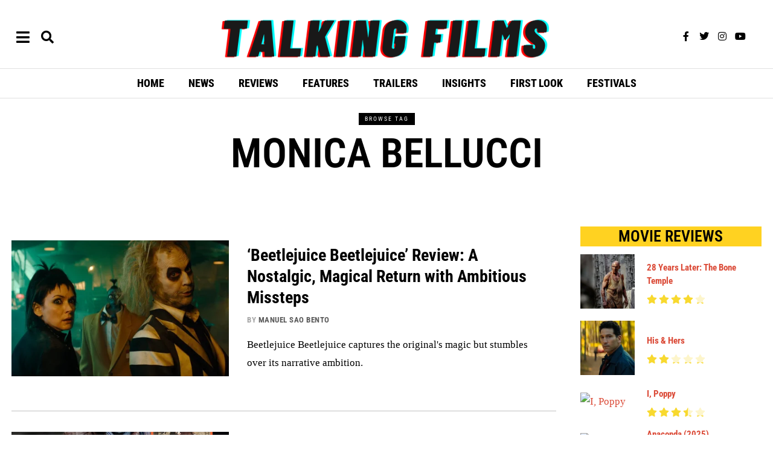

--- FILE ---
content_type: text/html; charset=UTF-8
request_url: https://talkingfilms.net/tag/monica-bellucci/
body_size: 34867
content:
<!DOCTYPE html>
<html lang="en-US" class="no-js">
<head>
	<meta charset="UTF-8">
	<meta name="viewport" content="width=device-width, initial-scale=1.0">
	<link rel="profile" href="http://gmpg.org/xfn/11">
    
	<!--[if lt IE 9]>
	<script src="https://talkingfilms.net/wp-content/themes/fox/v55/js/html5.js"></script>
	<![endif]-->
    
    <script>(function(html){html.className = html.className.replace(/\bno-js\b/,'js')})(document.documentElement);</script>
<meta name='robots' content='index, follow, max-image-preview:large, max-snippet:-1, max-video-preview:-1' />
	<style>img:is([sizes="auto" i], [sizes^="auto," i]) { contain-intrinsic-size: 3000px 1500px }</style>
	
	<!-- This site is optimized with the Yoast SEO plugin v26.7 - https://yoast.com/wordpress/plugins/seo/ -->
	<title>Monica Bellucci Archives | Talking Films</title>
	<link rel="canonical" href="https://talkingfilms.net/tag/monica-bellucci/" />
	<meta property="og:locale" content="en_US" />
	<meta property="og:type" content="article" />
	<meta property="og:title" content="Monica Bellucci Archives | Talking Films" />
	<meta property="og:url" content="https://talkingfilms.net/tag/monica-bellucci/" />
	<meta property="og:site_name" content="Talking Films" />
	<meta name="twitter:card" content="summary_large_image" />
	<meta name="twitter:site" content="@talkingfilms" />
	<script type="application/ld+json" class="yoast-schema-graph">{"@context":"https://schema.org","@graph":[{"@type":"CollectionPage","@id":"https://talkingfilms.net/tag/monica-bellucci/","url":"https://talkingfilms.net/tag/monica-bellucci/","name":"Monica Bellucci Archives | Talking Films","isPartOf":{"@id":"https://talkingfilms.net/#website"},"primaryImageOfPage":{"@id":"https://talkingfilms.net/tag/monica-bellucci/#primaryimage"},"image":{"@id":"https://talkingfilms.net/tag/monica-bellucci/#primaryimage"},"thumbnailUrl":"https://talkingfilms.net/wp-content/uploads/2024/09/beetle1.webp","breadcrumb":{"@id":"https://talkingfilms.net/tag/monica-bellucci/#breadcrumb"},"inLanguage":"en-US"},{"@type":"ImageObject","inLanguage":"en-US","@id":"https://talkingfilms.net/tag/monica-bellucci/#primaryimage","url":"https://talkingfilms.net/wp-content/uploads/2024/09/beetle1.webp","contentUrl":"https://talkingfilms.net/wp-content/uploads/2024/09/beetle1.webp","width":1500,"height":1000,"caption":"Beetlejuice Beetlejuice"},{"@type":"BreadcrumbList","@id":"https://talkingfilms.net/tag/monica-bellucci/#breadcrumb","itemListElement":[{"@type":"ListItem","position":1,"name":"Home","item":"https://talkingfilms.net/"},{"@type":"ListItem","position":2,"name":"Monica Bellucci"}]},{"@type":"WebSite","@id":"https://talkingfilms.net/#website","url":"https://talkingfilms.net/","name":"Talking Films","description":"Live the Movie Experience","publisher":{"@id":"https://talkingfilms.net/#organization"},"potentialAction":[{"@type":"SearchAction","target":{"@type":"EntryPoint","urlTemplate":"https://talkingfilms.net/?s={search_term_string}"},"query-input":{"@type":"PropertyValueSpecification","valueRequired":true,"valueName":"search_term_string"}}],"inLanguage":"en-US"},{"@type":"Organization","@id":"https://talkingfilms.net/#organization","name":"Talking Films","url":"https://talkingfilms.net/","logo":{"@type":"ImageObject","inLanguage":"en-US","@id":"https://talkingfilms.net/#/schema/logo/image/","url":"https://talkingfilms.net/wp-content/uploads/2023/08/cropped-361615430_104131552767681_1691508693155010398_n.jpg","contentUrl":"https://talkingfilms.net/wp-content/uploads/2023/08/cropped-361615430_104131552767681_1691508693155010398_n.jpg","width":512,"height":512,"caption":"Talking Films"},"image":{"@id":"https://talkingfilms.net/#/schema/logo/image/"},"sameAs":["https://facebook.com/talkingfilms","https://x.com/talkingfilms"]}]}</script>
	<!-- / Yoast SEO plugin. -->


<link rel='dns-prefetch' href='//fonts.googleapis.com' />
<link href='https://fonts.gstatic.com' crossorigin rel='preconnect' />
<link rel="alternate" type="application/rss+xml" title="Talking Films &raquo; Feed" href="https://talkingfilms.net/feed/" />
<link rel="alternate" type="application/rss+xml" title="Talking Films &raquo; Comments Feed" href="https://talkingfilms.net/comments/feed/" />
<link rel="alternate" type="application/rss+xml" title="Talking Films &raquo; Monica Bellucci Tag Feed" href="https://talkingfilms.net/tag/monica-bellucci/feed/" />
<script>
window._wpemojiSettings = {"baseUrl":"https:\/\/s.w.org\/images\/core\/emoji\/16.0.1\/72x72\/","ext":".png","svgUrl":"https:\/\/s.w.org\/images\/core\/emoji\/16.0.1\/svg\/","svgExt":".svg","source":{"wpemoji":"https:\/\/talkingfilms.net\/wp-includes\/js\/wp-emoji.js?ver=6.8.3","twemoji":"https:\/\/talkingfilms.net\/wp-includes\/js\/twemoji.js?ver=6.8.3"}};
/**
 * @output wp-includes/js/wp-emoji-loader.js
 */

/**
 * Emoji Settings as exported in PHP via _print_emoji_detection_script().
 * @typedef WPEmojiSettings
 * @type {object}
 * @property {?object} source
 * @property {?string} source.concatemoji
 * @property {?string} source.twemoji
 * @property {?string} source.wpemoji
 * @property {?boolean} DOMReady
 * @property {?Function} readyCallback
 */

/**
 * Support tests.
 * @typedef SupportTests
 * @type {object}
 * @property {?boolean} flag
 * @property {?boolean} emoji
 */

/**
 * IIFE to detect emoji support and load Twemoji if needed.
 *
 * @param {Window} window
 * @param {Document} document
 * @param {WPEmojiSettings} settings
 */
( function wpEmojiLoader( window, document, settings ) {
	if ( typeof Promise === 'undefined' ) {
		return;
	}

	var sessionStorageKey = 'wpEmojiSettingsSupports';
	var tests = [ 'flag', 'emoji' ];

	/**
	 * Checks whether the browser supports offloading to a Worker.
	 *
	 * @since 6.3.0
	 *
	 * @private
	 *
	 * @returns {boolean}
	 */
	function supportsWorkerOffloading() {
		return (
			typeof Worker !== 'undefined' &&
			typeof OffscreenCanvas !== 'undefined' &&
			typeof URL !== 'undefined' &&
			URL.createObjectURL &&
			typeof Blob !== 'undefined'
		);
	}

	/**
	 * @typedef SessionSupportTests
	 * @type {object}
	 * @property {number} timestamp
	 * @property {SupportTests} supportTests
	 */

	/**
	 * Get support tests from session.
	 *
	 * @since 6.3.0
	 *
	 * @private
	 *
	 * @returns {?SupportTests} Support tests, or null if not set or older than 1 week.
	 */
	function getSessionSupportTests() {
		try {
			/** @type {SessionSupportTests} */
			var item = JSON.parse(
				sessionStorage.getItem( sessionStorageKey )
			);
			if (
				typeof item === 'object' &&
				typeof item.timestamp === 'number' &&
				new Date().valueOf() < item.timestamp + 604800 && // Note: Number is a week in seconds.
				typeof item.supportTests === 'object'
			) {
				return item.supportTests;
			}
		} catch ( e ) {}
		return null;
	}

	/**
	 * Persist the supports in session storage.
	 *
	 * @since 6.3.0
	 *
	 * @private
	 *
	 * @param {SupportTests} supportTests Support tests.
	 */
	function setSessionSupportTests( supportTests ) {
		try {
			/** @type {SessionSupportTests} */
			var item = {
				supportTests: supportTests,
				timestamp: new Date().valueOf()
			};

			sessionStorage.setItem(
				sessionStorageKey,
				JSON.stringify( item )
			);
		} catch ( e ) {}
	}

	/**
	 * Checks if two sets of Emoji characters render the same visually.
	 *
	 * This is used to determine if the browser is rendering an emoji with multiple data points
	 * correctly. set1 is the emoji in the correct form, using a zero-width joiner. set2 is the emoji
	 * in the incorrect form, using a zero-width space. If the two sets render the same, then the browser
	 * does not support the emoji correctly.
	 *
	 * This function may be serialized to run in a Worker. Therefore, it cannot refer to variables from the containing
	 * scope. Everything must be passed by parameters.
	 *
	 * @since 4.9.0
	 *
	 * @private
	 *
	 * @param {CanvasRenderingContext2D} context 2D Context.
	 * @param {string} set1 Set of Emoji to test.
	 * @param {string} set2 Set of Emoji to test.
	 *
	 * @return {boolean} True if the two sets render the same.
	 */
	function emojiSetsRenderIdentically( context, set1, set2 ) {
		// Cleanup from previous test.
		context.clearRect( 0, 0, context.canvas.width, context.canvas.height );
		context.fillText( set1, 0, 0 );
		var rendered1 = new Uint32Array(
			context.getImageData(
				0,
				0,
				context.canvas.width,
				context.canvas.height
			).data
		);

		// Cleanup from previous test.
		context.clearRect( 0, 0, context.canvas.width, context.canvas.height );
		context.fillText( set2, 0, 0 );
		var rendered2 = new Uint32Array(
			context.getImageData(
				0,
				0,
				context.canvas.width,
				context.canvas.height
			).data
		);

		return rendered1.every( function ( rendered2Data, index ) {
			return rendered2Data === rendered2[ index ];
		} );
	}

	/**
	 * Checks if the center point of a single emoji is empty.
	 *
	 * This is used to determine if the browser is rendering an emoji with a single data point
	 * correctly. The center point of an incorrectly rendered emoji will be empty. A correctly
	 * rendered emoji will have a non-zero value at the center point.
	 *
	 * This function may be serialized to run in a Worker. Therefore, it cannot refer to variables from the containing
	 * scope. Everything must be passed by parameters.
	 *
	 * @since 6.8.2
	 *
	 * @private
	 *
	 * @param {CanvasRenderingContext2D} context 2D Context.
	 * @param {string} emoji Emoji to test.
	 *
	 * @return {boolean} True if the center point is empty.
	 */
	function emojiRendersEmptyCenterPoint( context, emoji ) {
		// Cleanup from previous test.
		context.clearRect( 0, 0, context.canvas.width, context.canvas.height );
		context.fillText( emoji, 0, 0 );

		// Test if the center point (16, 16) is empty (0,0,0,0).
		var centerPoint = context.getImageData(16, 16, 1, 1);
		for ( var i = 0; i < centerPoint.data.length; i++ ) {
			if ( centerPoint.data[ i ] !== 0 ) {
				// Stop checking the moment it's known not to be empty.
				return false;
			}
		}

		return true;
	}

	/**
	 * Determines if the browser properly renders Emoji that Twemoji can supplement.
	 *
	 * This function may be serialized to run in a Worker. Therefore, it cannot refer to variables from the containing
	 * scope. Everything must be passed by parameters.
	 *
	 * @since 4.2.0
	 *
	 * @private
	 *
	 * @param {CanvasRenderingContext2D} context 2D Context.
	 * @param {string} type Whether to test for support of "flag" or "emoji".
	 * @param {Function} emojiSetsRenderIdentically Reference to emojiSetsRenderIdentically function, needed due to minification.
	 * @param {Function} emojiRendersEmptyCenterPoint Reference to emojiRendersEmptyCenterPoint function, needed due to minification.
	 *
	 * @return {boolean} True if the browser can render emoji, false if it cannot.
	 */
	function browserSupportsEmoji( context, type, emojiSetsRenderIdentically, emojiRendersEmptyCenterPoint ) {
		var isIdentical;

		switch ( type ) {
			case 'flag':
				/*
				 * Test for Transgender flag compatibility. Added in Unicode 13.
				 *
				 * To test for support, we try to render it, and compare the rendering to how it would look if
				 * the browser doesn't render it correctly (white flag emoji + transgender symbol).
				 */
				isIdentical = emojiSetsRenderIdentically(
					context,
					'\uD83C\uDFF3\uFE0F\u200D\u26A7\uFE0F', // as a zero-width joiner sequence
					'\uD83C\uDFF3\uFE0F\u200B\u26A7\uFE0F' // separated by a zero-width space
				);

				if ( isIdentical ) {
					return false;
				}

				/*
				 * Test for Sark flag compatibility. This is the least supported of the letter locale flags,
				 * so gives us an easy test for full support.
				 *
				 * To test for support, we try to render it, and compare the rendering to how it would look if
				 * the browser doesn't render it correctly ([C] + [Q]).
				 */
				isIdentical = emojiSetsRenderIdentically(
					context,
					'\uD83C\uDDE8\uD83C\uDDF6', // as the sequence of two code points
					'\uD83C\uDDE8\u200B\uD83C\uDDF6' // as the two code points separated by a zero-width space
				);

				if ( isIdentical ) {
					return false;
				}

				/*
				 * Test for English flag compatibility. England is a country in the United Kingdom, it
				 * does not have a two letter locale code but rather a five letter sub-division code.
				 *
				 * To test for support, we try to render it, and compare the rendering to how it would look if
				 * the browser doesn't render it correctly (black flag emoji + [G] + [B] + [E] + [N] + [G]).
				 */
				isIdentical = emojiSetsRenderIdentically(
					context,
					// as the flag sequence
					'\uD83C\uDFF4\uDB40\uDC67\uDB40\uDC62\uDB40\uDC65\uDB40\uDC6E\uDB40\uDC67\uDB40\uDC7F',
					// with each code point separated by a zero-width space
					'\uD83C\uDFF4\u200B\uDB40\uDC67\u200B\uDB40\uDC62\u200B\uDB40\uDC65\u200B\uDB40\uDC6E\u200B\uDB40\uDC67\u200B\uDB40\uDC7F'
				);

				return ! isIdentical;
			case 'emoji':
				/*
				 * Does Emoji 16.0 cause the browser to go splat?
				 *
				 * To test for Emoji 16.0 support, try to render a new emoji: Splatter.
				 *
				 * The splatter emoji is a single code point emoji. Testing for browser support
				 * required testing the center point of the emoji to see if it is empty.
				 *
				 * 0xD83E 0xDEDF (\uD83E\uDEDF) == 🫟 Splatter.
				 *
				 * When updating this test, please ensure that the emoji is either a single code point
				 * or switch to using the emojiSetsRenderIdentically function and testing with a zero-width
				 * joiner vs a zero-width space.
				 */
				var notSupported = emojiRendersEmptyCenterPoint( context, '\uD83E\uDEDF' );
				return ! notSupported;
		}

		return false;
	}

	/**
	 * Checks emoji support tests.
	 *
	 * This function may be serialized to run in a Worker. Therefore, it cannot refer to variables from the containing
	 * scope. Everything must be passed by parameters.
	 *
	 * @since 6.3.0
	 *
	 * @private
	 *
	 * @param {string[]} tests Tests.
	 * @param {Function} browserSupportsEmoji Reference to browserSupportsEmoji function, needed due to minification.
	 * @param {Function} emojiSetsRenderIdentically Reference to emojiSetsRenderIdentically function, needed due to minification.
	 * @param {Function} emojiRendersEmptyCenterPoint Reference to emojiRendersEmptyCenterPoint function, needed due to minification.
	 *
	 * @return {SupportTests} Support tests.
	 */
	function testEmojiSupports( tests, browserSupportsEmoji, emojiSetsRenderIdentically, emojiRendersEmptyCenterPoint ) {
		var canvas;
		if (
			typeof WorkerGlobalScope !== 'undefined' &&
			self instanceof WorkerGlobalScope
		) {
			canvas = new OffscreenCanvas( 300, 150 ); // Dimensions are default for HTMLCanvasElement.
		} else {
			canvas = document.createElement( 'canvas' );
		}

		var context = canvas.getContext( '2d', { willReadFrequently: true } );

		/*
		 * Chrome on OS X added native emoji rendering in M41. Unfortunately,
		 * it doesn't work when the font is bolder than 500 weight. So, we
		 * check for bold rendering support to avoid invisible emoji in Chrome.
		 */
		context.textBaseline = 'top';
		context.font = '600 32px Arial';

		var supports = {};
		tests.forEach( function ( test ) {
			supports[ test ] = browserSupportsEmoji( context, test, emojiSetsRenderIdentically, emojiRendersEmptyCenterPoint );
		} );
		return supports;
	}

	/**
	 * Adds a script to the head of the document.
	 *
	 * @ignore
	 *
	 * @since 4.2.0
	 *
	 * @param {string} src The url where the script is located.
	 *
	 * @return {void}
	 */
	function addScript( src ) {
		var script = document.createElement( 'script' );
		script.src = src;
		script.defer = true;
		document.head.appendChild( script );
	}

	settings.supports = {
		everything: true,
		everythingExceptFlag: true
	};

	// Create a promise for DOMContentLoaded since the worker logic may finish after the event has fired.
	var domReadyPromise = new Promise( function ( resolve ) {
		document.addEventListener( 'DOMContentLoaded', resolve, {
			once: true
		} );
	} );

	// Obtain the emoji support from the browser, asynchronously when possible.
	new Promise( function ( resolve ) {
		var supportTests = getSessionSupportTests();
		if ( supportTests ) {
			resolve( supportTests );
			return;
		}

		if ( supportsWorkerOffloading() ) {
			try {
				// Note that the functions are being passed as arguments due to minification.
				var workerScript =
					'postMessage(' +
					testEmojiSupports.toString() +
					'(' +
					[
						JSON.stringify( tests ),
						browserSupportsEmoji.toString(),
						emojiSetsRenderIdentically.toString(),
						emojiRendersEmptyCenterPoint.toString()
					].join( ',' ) +
					'));';
				var blob = new Blob( [ workerScript ], {
					type: 'text/javascript'
				} );
				var worker = new Worker( URL.createObjectURL( blob ), { name: 'wpTestEmojiSupports' } );
				worker.onmessage = function ( event ) {
					supportTests = event.data;
					setSessionSupportTests( supportTests );
					worker.terminate();
					resolve( supportTests );
				};
				return;
			} catch ( e ) {}
		}

		supportTests = testEmojiSupports( tests, browserSupportsEmoji, emojiSetsRenderIdentically, emojiRendersEmptyCenterPoint );
		setSessionSupportTests( supportTests );
		resolve( supportTests );
	} )
		// Once the browser emoji support has been obtained from the session, finalize the settings.
		.then( function ( supportTests ) {
			/*
			 * Tests the browser support for flag emojis and other emojis, and adjusts the
			 * support settings accordingly.
			 */
			for ( var test in supportTests ) {
				settings.supports[ test ] = supportTests[ test ];

				settings.supports.everything =
					settings.supports.everything && settings.supports[ test ];

				if ( 'flag' !== test ) {
					settings.supports.everythingExceptFlag =
						settings.supports.everythingExceptFlag &&
						settings.supports[ test ];
				}
			}

			settings.supports.everythingExceptFlag =
				settings.supports.everythingExceptFlag &&
				! settings.supports.flag;

			// Sets DOMReady to false and assigns a ready function to settings.
			settings.DOMReady = false;
			settings.readyCallback = function () {
				settings.DOMReady = true;
			};
		} )
		.then( function () {
			return domReadyPromise;
		} )
		.then( function () {
			// When the browser can not render everything we need to load a polyfill.
			if ( ! settings.supports.everything ) {
				settings.readyCallback();

				var src = settings.source || {};

				if ( src.concatemoji ) {
					addScript( src.concatemoji );
				} else if ( src.wpemoji && src.twemoji ) {
					addScript( src.twemoji );
					addScript( src.wpemoji );
				}
			}
		} );
} )( window, document, window._wpemojiSettings );
</script>
<link rel='stylesheet' id='elementor-frontend-css' href='https://talkingfilms.net/wp-content/plugins/elementor/assets/css/frontend.css?ver=3.34.1' media='all' />
<link rel='stylesheet' id='swiper-css' href='https://talkingfilms.net/wp-content/plugins/elementor/assets/lib/swiper/v8/css/swiper.css?ver=8.4.5' media='all' />
<link rel='stylesheet' id='fox-elementor-css' href='https://talkingfilms.net/wp-content/plugins/fox-framework/css/framework.css?ver=2.2.0.2' media='all' />
<style id='wp-emoji-styles-inline-css'>

	img.wp-smiley, img.emoji {
		display: inline !important;
		border: none !important;
		box-shadow: none !important;
		height: 1em !important;
		width: 1em !important;
		margin: 0 0.07em !important;
		vertical-align: -0.1em !important;
		background: none !important;
		padding: 0 !important;
	}
</style>
<link rel='stylesheet' id='wp-block-library-css' href='https://talkingfilms.net/wp-includes/css/dist/block-library/style.css?ver=6.8.3' media='all' />
<style id='classic-theme-styles-inline-css'>
/**
 * These rules are needed for backwards compatibility.
 * They should match the button element rules in the base theme.json file.
 */
.wp-block-button__link {
	color: #ffffff;
	background-color: #32373c;
	border-radius: 9999px; /* 100% causes an oval, but any explicit but really high value retains the pill shape. */

	/* This needs a low specificity so it won't override the rules from the button element if defined in theme.json. */
	box-shadow: none;
	text-decoration: none;

	/* The extra 2px are added to size solids the same as the outline versions.*/
	padding: calc(0.667em + 2px) calc(1.333em + 2px);

	font-size: 1.125em;
}

.wp-block-file__button {
	background: #32373c;
	color: #ffffff;
	text-decoration: none;
}

</style>
<style id='global-styles-inline-css'>
:root{--wp--preset--aspect-ratio--square: 1;--wp--preset--aspect-ratio--4-3: 4/3;--wp--preset--aspect-ratio--3-4: 3/4;--wp--preset--aspect-ratio--3-2: 3/2;--wp--preset--aspect-ratio--2-3: 2/3;--wp--preset--aspect-ratio--16-9: 16/9;--wp--preset--aspect-ratio--9-16: 9/16;--wp--preset--color--black: #000000;--wp--preset--color--cyan-bluish-gray: #abb8c3;--wp--preset--color--white: #ffffff;--wp--preset--color--pale-pink: #f78da7;--wp--preset--color--vivid-red: #cf2e2e;--wp--preset--color--luminous-vivid-orange: #ff6900;--wp--preset--color--luminous-vivid-amber: #fcb900;--wp--preset--color--light-green-cyan: #7bdcb5;--wp--preset--color--vivid-green-cyan: #00d084;--wp--preset--color--pale-cyan-blue: #8ed1fc;--wp--preset--color--vivid-cyan-blue: #0693e3;--wp--preset--color--vivid-purple: #9b51e0;--wp--preset--gradient--vivid-cyan-blue-to-vivid-purple: linear-gradient(135deg,rgba(6,147,227,1) 0%,rgb(155,81,224) 100%);--wp--preset--gradient--light-green-cyan-to-vivid-green-cyan: linear-gradient(135deg,rgb(122,220,180) 0%,rgb(0,208,130) 100%);--wp--preset--gradient--luminous-vivid-amber-to-luminous-vivid-orange: linear-gradient(135deg,rgba(252,185,0,1) 0%,rgba(255,105,0,1) 100%);--wp--preset--gradient--luminous-vivid-orange-to-vivid-red: linear-gradient(135deg,rgba(255,105,0,1) 0%,rgb(207,46,46) 100%);--wp--preset--gradient--very-light-gray-to-cyan-bluish-gray: linear-gradient(135deg,rgb(238,238,238) 0%,rgb(169,184,195) 100%);--wp--preset--gradient--cool-to-warm-spectrum: linear-gradient(135deg,rgb(74,234,220) 0%,rgb(151,120,209) 20%,rgb(207,42,186) 40%,rgb(238,44,130) 60%,rgb(251,105,98) 80%,rgb(254,248,76) 100%);--wp--preset--gradient--blush-light-purple: linear-gradient(135deg,rgb(255,206,236) 0%,rgb(152,150,240) 100%);--wp--preset--gradient--blush-bordeaux: linear-gradient(135deg,rgb(254,205,165) 0%,rgb(254,45,45) 50%,rgb(107,0,62) 100%);--wp--preset--gradient--luminous-dusk: linear-gradient(135deg,rgb(255,203,112) 0%,rgb(199,81,192) 50%,rgb(65,88,208) 100%);--wp--preset--gradient--pale-ocean: linear-gradient(135deg,rgb(255,245,203) 0%,rgb(182,227,212) 50%,rgb(51,167,181) 100%);--wp--preset--gradient--electric-grass: linear-gradient(135deg,rgb(202,248,128) 0%,rgb(113,206,126) 100%);--wp--preset--gradient--midnight: linear-gradient(135deg,rgb(2,3,129) 0%,rgb(40,116,252) 100%);--wp--preset--font-size--small: 13px;--wp--preset--font-size--medium: 20px;--wp--preset--font-size--large: 36px;--wp--preset--font-size--x-large: 42px;--wp--preset--spacing--20: 0.44rem;--wp--preset--spacing--30: 0.67rem;--wp--preset--spacing--40: 1rem;--wp--preset--spacing--50: 1.5rem;--wp--preset--spacing--60: 2.25rem;--wp--preset--spacing--70: 3.38rem;--wp--preset--spacing--80: 5.06rem;--wp--preset--shadow--natural: 6px 6px 9px rgba(0, 0, 0, 0.2);--wp--preset--shadow--deep: 12px 12px 50px rgba(0, 0, 0, 0.4);--wp--preset--shadow--sharp: 6px 6px 0px rgba(0, 0, 0, 0.2);--wp--preset--shadow--outlined: 6px 6px 0px -3px rgba(255, 255, 255, 1), 6px 6px rgba(0, 0, 0, 1);--wp--preset--shadow--crisp: 6px 6px 0px rgba(0, 0, 0, 1);}:where(.is-layout-flex){gap: 0.5em;}:where(.is-layout-grid){gap: 0.5em;}body .is-layout-flex{display: flex;}.is-layout-flex{flex-wrap: wrap;align-items: center;}.is-layout-flex > :is(*, div){margin: 0;}body .is-layout-grid{display: grid;}.is-layout-grid > :is(*, div){margin: 0;}:where(.wp-block-columns.is-layout-flex){gap: 2em;}:where(.wp-block-columns.is-layout-grid){gap: 2em;}:where(.wp-block-post-template.is-layout-flex){gap: 1.25em;}:where(.wp-block-post-template.is-layout-grid){gap: 1.25em;}.has-black-color{color: var(--wp--preset--color--black) !important;}.has-cyan-bluish-gray-color{color: var(--wp--preset--color--cyan-bluish-gray) !important;}.has-white-color{color: var(--wp--preset--color--white) !important;}.has-pale-pink-color{color: var(--wp--preset--color--pale-pink) !important;}.has-vivid-red-color{color: var(--wp--preset--color--vivid-red) !important;}.has-luminous-vivid-orange-color{color: var(--wp--preset--color--luminous-vivid-orange) !important;}.has-luminous-vivid-amber-color{color: var(--wp--preset--color--luminous-vivid-amber) !important;}.has-light-green-cyan-color{color: var(--wp--preset--color--light-green-cyan) !important;}.has-vivid-green-cyan-color{color: var(--wp--preset--color--vivid-green-cyan) !important;}.has-pale-cyan-blue-color{color: var(--wp--preset--color--pale-cyan-blue) !important;}.has-vivid-cyan-blue-color{color: var(--wp--preset--color--vivid-cyan-blue) !important;}.has-vivid-purple-color{color: var(--wp--preset--color--vivid-purple) !important;}.has-black-background-color{background-color: var(--wp--preset--color--black) !important;}.has-cyan-bluish-gray-background-color{background-color: var(--wp--preset--color--cyan-bluish-gray) !important;}.has-white-background-color{background-color: var(--wp--preset--color--white) !important;}.has-pale-pink-background-color{background-color: var(--wp--preset--color--pale-pink) !important;}.has-vivid-red-background-color{background-color: var(--wp--preset--color--vivid-red) !important;}.has-luminous-vivid-orange-background-color{background-color: var(--wp--preset--color--luminous-vivid-orange) !important;}.has-luminous-vivid-amber-background-color{background-color: var(--wp--preset--color--luminous-vivid-amber) !important;}.has-light-green-cyan-background-color{background-color: var(--wp--preset--color--light-green-cyan) !important;}.has-vivid-green-cyan-background-color{background-color: var(--wp--preset--color--vivid-green-cyan) !important;}.has-pale-cyan-blue-background-color{background-color: var(--wp--preset--color--pale-cyan-blue) !important;}.has-vivid-cyan-blue-background-color{background-color: var(--wp--preset--color--vivid-cyan-blue) !important;}.has-vivid-purple-background-color{background-color: var(--wp--preset--color--vivid-purple) !important;}.has-black-border-color{border-color: var(--wp--preset--color--black) !important;}.has-cyan-bluish-gray-border-color{border-color: var(--wp--preset--color--cyan-bluish-gray) !important;}.has-white-border-color{border-color: var(--wp--preset--color--white) !important;}.has-pale-pink-border-color{border-color: var(--wp--preset--color--pale-pink) !important;}.has-vivid-red-border-color{border-color: var(--wp--preset--color--vivid-red) !important;}.has-luminous-vivid-orange-border-color{border-color: var(--wp--preset--color--luminous-vivid-orange) !important;}.has-luminous-vivid-amber-border-color{border-color: var(--wp--preset--color--luminous-vivid-amber) !important;}.has-light-green-cyan-border-color{border-color: var(--wp--preset--color--light-green-cyan) !important;}.has-vivid-green-cyan-border-color{border-color: var(--wp--preset--color--vivid-green-cyan) !important;}.has-pale-cyan-blue-border-color{border-color: var(--wp--preset--color--pale-cyan-blue) !important;}.has-vivid-cyan-blue-border-color{border-color: var(--wp--preset--color--vivid-cyan-blue) !important;}.has-vivid-purple-border-color{border-color: var(--wp--preset--color--vivid-purple) !important;}.has-vivid-cyan-blue-to-vivid-purple-gradient-background{background: var(--wp--preset--gradient--vivid-cyan-blue-to-vivid-purple) !important;}.has-light-green-cyan-to-vivid-green-cyan-gradient-background{background: var(--wp--preset--gradient--light-green-cyan-to-vivid-green-cyan) !important;}.has-luminous-vivid-amber-to-luminous-vivid-orange-gradient-background{background: var(--wp--preset--gradient--luminous-vivid-amber-to-luminous-vivid-orange) !important;}.has-luminous-vivid-orange-to-vivid-red-gradient-background{background: var(--wp--preset--gradient--luminous-vivid-orange-to-vivid-red) !important;}.has-very-light-gray-to-cyan-bluish-gray-gradient-background{background: var(--wp--preset--gradient--very-light-gray-to-cyan-bluish-gray) !important;}.has-cool-to-warm-spectrum-gradient-background{background: var(--wp--preset--gradient--cool-to-warm-spectrum) !important;}.has-blush-light-purple-gradient-background{background: var(--wp--preset--gradient--blush-light-purple) !important;}.has-blush-bordeaux-gradient-background{background: var(--wp--preset--gradient--blush-bordeaux) !important;}.has-luminous-dusk-gradient-background{background: var(--wp--preset--gradient--luminous-dusk) !important;}.has-pale-ocean-gradient-background{background: var(--wp--preset--gradient--pale-ocean) !important;}.has-electric-grass-gradient-background{background: var(--wp--preset--gradient--electric-grass) !important;}.has-midnight-gradient-background{background: var(--wp--preset--gradient--midnight) !important;}.has-small-font-size{font-size: var(--wp--preset--font-size--small) !important;}.has-medium-font-size{font-size: var(--wp--preset--font-size--medium) !important;}.has-large-font-size{font-size: var(--wp--preset--font-size--large) !important;}.has-x-large-font-size{font-size: var(--wp--preset--font-size--x-large) !important;}
:where(.wp-block-post-template.is-layout-flex){gap: 1.25em;}:where(.wp-block-post-template.is-layout-grid){gap: 1.25em;}
:where(.wp-block-columns.is-layout-flex){gap: 2em;}:where(.wp-block-columns.is-layout-grid){gap: 2em;}
:root :where(.wp-block-pullquote){font-size: 1.5em;line-height: 1.6;}
</style>
<link rel='stylesheet' id='contact-form-7-css' href='https://talkingfilms.net/wp-content/plugins/contact-form-7/includes/css/styles.css?ver=6.1.4' media='all' />
<link rel='stylesheet' id='elementor-icons-css' href='https://talkingfilms.net/wp-content/plugins/elementor/assets/lib/eicons/css/elementor-icons.css?ver=5.45.0' media='all' />
<link rel='stylesheet' id='elementor-post-13707-css' href='https://talkingfilms.net/wp-content/uploads/elementor/css/post-13707.css?ver=1768413720' media='all' />
<link rel='stylesheet' id='elementor-post-13804-css' href='https://talkingfilms.net/wp-content/uploads/elementor/css/post-13804.css?ver=1768413720' media='all' />
<link rel='stylesheet' id='elementor-post-13878-css' href='https://talkingfilms.net/wp-content/uploads/elementor/css/post-13878.css?ver=1768413720' media='all' />
<link rel='stylesheet' id='elementor-post-13813-css' href='https://talkingfilms.net/wp-content/uploads/elementor/css/post-13813.css?ver=1768413720' media='all' />
<link rel='stylesheet' id='elementor-post-13859-css' href='https://talkingfilms.net/wp-content/uploads/elementor/css/post-13859.css?ver=1768413720' media='all' />
<link rel='stylesheet' id='gn-frontend-gnfollow-style-css' href='https://talkingfilms.net/wp-content/plugins/gn-publisher/assets/css/gn-frontend-gnfollow.css?ver=1.5.26' media='all' />
<link rel='stylesheet' id='lets-review-api-css' href='https://talkingfilms.net/wp-content/plugins/lets-review/assets/css/style-api.min.css?ver=3.3.5' media='all' />
<link rel='stylesheet' id='wi-fonts-css' href='https://fonts.googleapis.com/css?family=Roboto+Condensed%3A400%2C400italic%2C700%7CPoppins%3A400&#038;display=auto&#038;ver=5.5.4.6' media='all' />
<link rel='stylesheet' id='style-css' href='https://talkingfilms.net/wp-content/themes/fox/style.min.css?ver=5.5.4.6' media='all' />
<style id='style-inline-css'>
.share-style-custom a{width:40px}.fox-share.color-custom a{color:#0a0a0a}.fox-share.background-custom a{background-color:#e2e2e2}.review-item.overall .review-score{color:#ffffff}.review-text{color:#ff0202;background-color:#01aa0a}a{color:#db4a37}.widget-title{color:#000000;background-color:#ffd221;text-align:center}.wp-caption-text, .post-thumbnail-standard figcaption, .wp-block-image figcaption, .blocks-gallery-caption{color:#828282;text-align:center}.post-item-title a:hover{text-decoration:none}.post-item-meta{color:#a5a5a5}.post-item-meta a{color:#5b5b5b}.post-item-meta a:hover{color:#dd3333}.standalone-categories a{color:#ffffff}.categories-solid a{background-color:#f9b300}body .elementor-section.elementor-section-boxed>.elementor-container{max-width:1320px}@media (min-width: 1200px) {.container,.cool-thumbnail-size-big .post-thumbnail{width:1280px}body.layout-boxed .wi-wrapper{width:1340px}}@media (min-width:1024px) {.secondary, .section-secondary{width:300px}.has-sidebar .primary, .section-has-sidebar .section-primary, .section-sep{width:calc(100% - 300px)}}body,.font-body,.post-item-subtitle,body.single:not(.elementor-page) .entry-content,body.page:not(.elementor-page) .entry-content,.fox-input,input[type="color"],input[type="date"],input[type="datetime"],input[type="datetime-local"],input[type="email"],input[type="month"],input[type="number"],input[type="password"],input[type="search"],input[type="tel"],input[type="text"],input[type="time"],input[type="url"],input[type="week"],input:not([type]),textarea,blockquote,.wi-dropcap,.enable-dropcap .dropcap-content > p:first-of-type:first-letter,p.has-drop-cap:not(:focus):first-letter,.footer-copyright{font-family:"Georgia",serif}.font-heading,h1,h2,h3,h4,h5,h6,.wp-block-quote.is-large cite,.wp-block-quote.is-style-large cite,.fox-btn,button,input[type="button"],input[type="reset"],input[type="submit"],.fox-term-list,.wp-block-cover-text,.title-label,.thumbnail-view,.post-item-meta,.standalone-categories,.readmore,a.more-link,.post-big a.more-link,.style--slider-navtext .flex-direction-nav a,.min-logo-text,.page-links-container,.authorbox-nav,.post-navigation .post-title,.review-criterion,.review-score,.review-text,.commentlist .fn,.reply a,.widget_archive,.widget_nav_menu,.widget_meta,.widget_recent_entries,.widget_categories,.widget_product_categories,.widget_rss > ul a.rsswidget,.widget_rss > ul > li > cite,.widget_recent_comments,#backtotop,.view-count,.tagcloud,.woocommerce span.onsale,.woocommerce ul.products li.product .onsale,.woocommerce #respond input#submit,.woocommerce a.button,.woocommerce button.button,.woocommerce input.button,.woocommerce a.added_to_cart,.woocommerce nav.woocommerce-pagination ul,.woocommerce div.product p.price,.woocommerce div.product span.price,.woocommerce div.product .woocommerce-tabs ul.tabs li a,.woocommerce #reviews #comments ol.commentlist li .comment-text p.meta,.woocommerce table.shop_table th,.woocommerce table.shop_table td.product-name a,.fox-logo,.mobile-logo-text,.slogan,.post-item-title,.archive-title,.single .post-item-title.post-title,.page-title,.single-heading,.widget-title,.section-heading h2,.fox-heading .heading-title-main,.article-big .readmore{font-family:"Roboto Condensed",sans-serif}.wi-mainnav ul.menu > li > a,.footer-bottom .widget_nav_menu,#footernav,.offcanvas-nav,.wi-mainnav ul.menu ul,.header-builder .widget_nav_menu  ul.menu ul,.footer-bottom .widget_nav_menu a,#footernav a{font-family:"Helvetica Neue",sans-serif}.wp-caption-text,.post-thumbnail-standard figcaption,.wp-block-image figcaption,.blocks-gallery-caption{font-family:"Poppins",sans-serif}.single-header .container{border-color:#1c1c1c;border-style:solid}.widget-title{border-color:#0a0a0a;border-style:solid}body, .font-body{font-size:17px;font-weight:400;font-style:normal;text-transform:none;letter-spacing:0px;line-height:1.8}h2, h1, h3, h4, h5, h6{font-weight:700;text-transform:none;line-height:1.3}h2{font-size:2.0625em;font-style:normal}h3{font-size:1.625em;font-style:normal}h4{font-size:1.25em;font-style:normal}.fox-logo, .min-logo-text, .mobile-logo-text{font-size:60px;font-weight:400;font-style:normal;text-transform:uppercase;letter-spacing:0px;line-height:1.1}.slogan{font-size:0.8125em;font-weight:400;font-style:normal;text-transform:uppercase;letter-spacing:6px;line-height:1.1}.wi-mainnav ul.menu > li > a, .footer-bottom .widget_nav_menu, #footernav, .offcanvas-nav{font-size:16px;text-transform:none;letter-spacing:0px}.wi-mainnav ul.menu ul, .header-builder .widget_nav_menu  ul.menu ul{font-style:normal}.post-item-title{font-style:normal}.post-item-meta{font-size:13px;font-weight:700;font-style:normal;text-transform:uppercase}.standalone-categories{font-size:14px;font-weight:600;font-style:normal;text-transform:uppercase;line-height:1}.archive-title{font-weight:600;font-style:normal;text-transform:uppercase}.single .post-item-title.post-title, .page-title{font-size:42px;font-weight:800;font-style:normal}.post-item-subtitle{font-size:18px;font-style:normal}body.single:not(.elementor-page) .entry-content, body.page:not(.elementor-page) .entry-content{font-size:18px;font-style:normal}.single-heading{font-size:1.5em;font-weight:500;font-style:normal}.widget-title{font-size:26px;font-weight:600;font-style:normal;text-transform:uppercase}.section-heading h2, .fox-heading .heading-title-main{font-style:normal}.fox-btn, button, input[type="button"], input[type="reset"], input[type="submit"], .article-big .readmore{font-style:normal}.fox-input, input[type="color"], input[type="date"], input[type="datetime"], input[type="datetime-local"], input[type="email"], input[type="month"], input[type="number"], input[type="password"], input[type="search"], input[type="tel"], input[type="text"], input[type="time"], input[type="url"], input[type="week"], input:not([type]), textarea{font-style:normal}blockquote{font-style:normal}.wi-dropcap,.enable-dropcap .dropcap-content > p:first-of-type:first-letter, p.has-drop-cap:not(:focus):first-letter{font-style:normal}.wp-caption-text, .post-thumbnail-standard figcaption, .wp-block-image figcaption, .blocks-gallery-caption{font-size:14px;font-weight:400;font-style:normal}.footer-copyright{font-style:normal}.footer-bottom .widget_nav_menu a, #footernav a{font-size:11px;font-style:normal;text-transform:uppercase;letter-spacing:1px}.offcanvas-nav{font-style:normal}@media only screen and (max-width: 1023px){body, .font-body{font-size:17px}.fox-logo, .min-logo-text, .mobile-logo-text{font-size:40px}}@media only screen and (max-width: 567px){body, .font-body{font-size:17px}.fox-logo, .min-logo-text, .mobile-logo-text{font-size:20px}}
</style>
<link rel='stylesheet' id='lets-review-widget-css' href='https://talkingfilms.net/wp-content/plugins/lets-review/assets/css/style-widget.min.css?ver=3.3.5' media='all' />
<link rel='stylesheet' id='rtrs-app-css' href='https://talkingfilms.net/wp-content/plugins/review-schema/assets/css/app.css?ver=2.2.6' media='all' />
<link rel='stylesheet' id='rtrs-sc-css' href='https://talkingfilms.net/wp-content/uploads/review-schema/sc.css?ver=1705124752' media='all' />
<link rel='stylesheet' id='elementor-gf-local-roboto-css' href='https://talkingfilms.net/wp-content/uploads/elementor/google-fonts/css/roboto.css?ver=1742776941' media='all' />
<link rel='stylesheet' id='elementor-gf-local-robotoslab-css' href='https://talkingfilms.net/wp-content/uploads/elementor/google-fonts/css/robotoslab.css?ver=1742776957' media='all' />
<link rel='stylesheet' id='elementor-gf-local-rampartone-css' href='https://talkingfilms.net/wp-content/uploads/elementor/google-fonts/css/rampartone.css?ver=1742777040' media='all' />
<link rel='stylesheet' id='elementor-gf-local-robotocondensed-css' href='https://talkingfilms.net/wp-content/uploads/elementor/google-fonts/css/robotocondensed.css?ver=1742777002' media='all' />
<link rel='stylesheet' id='elementor-icons-shared-0-css' href='https://talkingfilms.net/wp-content/plugins/elementor/assets/lib/font-awesome/css/fontawesome.css?ver=5.15.3' media='all' />
<link rel='stylesheet' id='elementor-icons-fa-solid-css' href='https://talkingfilms.net/wp-content/plugins/elementor/assets/lib/font-awesome/css/solid.css?ver=5.15.3' media='all' />
<link rel='stylesheet' id='elementor-icons-fa-brands-css' href='https://talkingfilms.net/wp-content/plugins/elementor/assets/lib/font-awesome/css/brands.css?ver=5.15.3' media='all' />
<script src="https://talkingfilms.net/wp-includes/js/jquery/jquery.js?ver=3.7.1" id="jquery-core-js"></script>
<script src="https://talkingfilms.net/wp-includes/js/jquery/jquery-migrate.js?ver=3.4.1" id="jquery-migrate-js"></script>
<link rel="https://api.w.org/" href="https://talkingfilms.net/wp-json/" /><link rel="alternate" title="JSON" type="application/json" href="https://talkingfilms.net/wp-json/wp/v2/tags/1239" /><link rel="EditURI" type="application/rsd+xml" title="RSD" href="https://talkingfilms.net/xmlrpc.php?rsd" />
<meta name="generator" content="WordPress 6.8.3" />
<link rel="apple-touch-icon" sizes="180x180" href="/wp-content/uploads/fbrfg/apple-touch-icon.png?v=2">
<link rel="icon" type="image/png" sizes="32x32" href="/wp-content/uploads/fbrfg/favicon-32x32.png?v=2">
<link rel="icon" type="image/png" sizes="16x16" href="/wp-content/uploads/fbrfg/favicon-16x16.png?v=2">
<link rel="manifest" href="/wp-content/uploads/fbrfg/site.webmanifest?v=2">
<link rel="mask-icon" href="/wp-content/uploads/fbrfg/safari-pinned-tab.svg?v=2" color="#5bbad5">
<link rel="shortcut icon" href="/wp-content/uploads/fbrfg/favicon.ico?v=2">
<meta name="msapplication-TileColor" content="#da532c">
<meta name="msapplication-config" content="/wp-content/uploads/fbrfg/browserconfig.xml?v=2">
<meta name="theme-color" content="#ffffff"><meta name="generator" content="Elementor 3.34.1; features: additional_custom_breakpoints; settings: css_print_method-external, google_font-enabled, font_display-swap">
			<style>
				.e-con.e-parent:nth-of-type(n+4):not(.e-lazyloaded):not(.e-no-lazyload),
				.e-con.e-parent:nth-of-type(n+4):not(.e-lazyloaded):not(.e-no-lazyload) * {
					background-image: none !important;
				}
				@media screen and (max-height: 1024px) {
					.e-con.e-parent:nth-of-type(n+3):not(.e-lazyloaded):not(.e-no-lazyload),
					.e-con.e-parent:nth-of-type(n+3):not(.e-lazyloaded):not(.e-no-lazyload) * {
						background-image: none !important;
					}
				}
				@media screen and (max-height: 640px) {
					.e-con.e-parent:nth-of-type(n+2):not(.e-lazyloaded):not(.e-no-lazyload),
					.e-con.e-parent:nth-of-type(n+2):not(.e-lazyloaded):not(.e-no-lazyload) * {
						background-image: none !important;
					}
				}
			</style>
					<style id="wp-custom-css">
			.review-item:not(.overall){display:none;}

#review-heading{display:none;}

.review-score{margin-left:0px; margin-top:30px; margin-bottom:30px;}

.review-item{justify-content:center;}

.thumbnail-score{width:50px;height:40px;line-height:40px;font-size:30px;font-family:Arial, sans-serif; color:#FFC000;}

.standalone-categories > .sep, .standalone-categories > a[href*="features"] {display:none;}

.standalone-categories > .sep, .standalone-categories > a[href*="first-look"] {display:none;}

.standalone-categories > .sep, .standalone-categories > a[href*="festivals"] {display:none;}		</style>
		
<style id="color-preview"></style>

            
</head>

<body class="archive tag tag-monica-bellucci tag-1239 wp-theme-fox has-sidebar sidebar-right masthead-mobile-fixed fox-theme lightmode layout-wide style--dropcap-default dropcap-style-default style--dropcap-font-body style--tag-block-2 style--tag-block style--list-widget-1 style--tagcloud-1 style--blockquote-has-icon style--blockquote-icon-1 style--blockquote-icon-position-above style--single-heading-border_top body-sticky-sidebar elementor-default elementor-kit-13707" itemscope itemtype="https://schema.org/WebPage">
    
        
        
    <div id="wi-all" class="fox-outer-wrapper fox-all wi-all">

        
        <div id="wi-wrapper" class="fox-wrapper wi-wrapper">

            <div class="wi-container">

                
                                        <header id="masthead" class="site-header header-elementor">
                            <div class="the-regular-header">
                                		<div data-elementor-type="wp-post" data-elementor-id="13804" class="elementor elementor-13804">
				<div class="elementor-element elementor-element-ec0ced8 e-flex e-con-boxed e-con e-parent" data-id="ec0ced8" data-element_type="container">
					<div class="e-con-inner">
				<div class="elementor-element elementor-element-00d4293 elementor-widget elementor-widget-banner" data-id="00d4293" data-element_type="widget" data-widget_type="banner.default">
				<div class="elementor-widget-container">
					
<div class="el-ad el-banner">
    
        
    <div class="the-banner">
    
                
                
                
                    
                
                
    </div><!-- .the-banner -->
    
        
</div><!-- .el-ad -->				</div>
				</div>
					</div>
				</div>
				<section class="elementor-section elementor-top-section elementor-element elementor-element-2b2ce850 elementor-section-content-middle elementor-hidden-mobile elementor-section-boxed elementor-section-height-default elementor-section-height-default" data-id="2b2ce850" data-element_type="section">
						<div class="elementor-container elementor-column-gap-default">
					<div class="elementor-column elementor-col-25 elementor-top-column elementor-element elementor-element-161f4e3e" data-id="161f4e3e" data-element_type="column">
			<div class="elementor-widget-wrap elementor-element-populated">
						<div class="elementor-element elementor-element-be8899a align-left elementor-widget__width-initial align-left elementor-widget elementor-widget-fox_btn" data-id="be8899a" data-element_type="widget" data-settings="{&quot;_animation&quot;:&quot;none&quot;}" data-widget_type="fox_btn.default">
				<div class="elementor-widget-container">
					
<div class="el-popup popup-left popup-sidebar popup-has-size" id="popup-696849ff0a365">

    <div class="popup-inner">
        
        <div class="popup-content">
        
            		<div data-elementor-type="wp-post" data-elementor-id="13813" class="elementor elementor-13813">
				<div class="elementor-element elementor-element-2807204 e-flex e-con-boxed e-con e-parent" data-id="2807204" data-element_type="container">
					<div class="e-con-inner">
				<div class="elementor-element elementor-element-7d02ab6 elementor-widget__width-initial elementor-widget-mobile__width-initial elementor-widget elementor-widget-fox_search" data-id="7d02ab6" data-element_type="widget" data-settings="{&quot;_animation&quot;:&quot;none&quot;}" data-widget_type="fox_search.default">
				<div class="elementor-widget-container">
					
<div class="el-searchform searchform-classic">
    
        
    <div class="classic-searchform">
    
        <form role="search" method="get" action="https://talkingfilms.net/" itemprop="potentialAction" itemscope itemtype="https://schema.org/SearchAction" class="form">

            <input type="text" name="s" class="classic-search-field search-field" value="" placeholder="Type &amp; hit enter.." />

            <button class="search-hit-btn" role="button" title="Go">
                <i class="feather-search"></i>
            </button>

        </form><!-- .form -->

    </div><!-- .classic-searchform -->
    
        
</div><!-- .el-search -->				</div>
				</div>
					</div>
				</div>
		<div class="elementor-element elementor-element-465900c e-flex e-con-boxed e-con e-parent" data-id="465900c" data-element_type="container">
					<div class="e-con-inner">
				<div class="elementor-element elementor-element-d85b10b align-left animated-fast elementor-widget elementor-widget-fox_nav" data-id="d85b10b" data-element_type="widget" data-settings="{&quot;_animation&quot;:&quot;none&quot;}" data-widget_type="fox_nav.default">
				<div class="elementor-widget-container">
					
<div class="el-nav nav-hybrid-menu vnav el-nav-dropdown-left el-nav-menu">
    
    <div class="nav-inner">
    
        <div class="menu-hybrid-menu-container"><ul id="menu-hybrid-menu" class="menu"><li id="menu-item-14805" class="menu-item menu-item-type-post_type menu-item-object-page menu-item-home menu-item-14805"><a href="https://talkingfilms.net/"><span>Home</span><u class="mk"></u></a></li>
<li id="menu-item-14806" class="menu-item menu-item-type-post_type menu-item-object-page menu-item-14806"><a href="https://talkingfilms.net/about/"><span>About</span><u class="mk"></u></a></li>
<li id="menu-item-14807" class="menu-item menu-item-type-post_type menu-item-object-page menu-item-14807"><a href="https://talkingfilms.net/advertise/"><span>Advertise With Us</span><u class="mk"></u></a></li>
<li id="menu-item-14808" class="menu-item menu-item-type-post_type menu-item-object-page menu-item-14808"><a href="https://talkingfilms.net/contact/"><span>Contact</span><u class="mk"></u></a></li>
<li id="menu-item-14809" class="menu-item menu-item-type-post_type menu-item-object-page menu-item-14809"><a href="https://talkingfilms.net/talking-films-is-looking-for-new-people/"><span>Write For Us</span><u class="mk"></u></a></li>
<li id="menu-item-14810" class="menu-item menu-item-type-taxonomy menu-item-object-category menu-item-14810"><a href="https://talkingfilms.net/category/movie-news/"><span>News</span><u class="mk"></u></a></li>
<li id="menu-item-14813" class="menu-item menu-item-type-taxonomy menu-item-object-category menu-item-14813"><a href="https://talkingfilms.net/category/reviews/"><span>Reviews</span><u class="mk"></u></a></li>
<li id="menu-item-14820" class="menu-item menu-item-type-taxonomy menu-item-object-category menu-item-14820"><a href="https://talkingfilms.net/category/short-film-reviews/"><span>Short Film Reviews</span><u class="mk"></u></a></li>
<li id="menu-item-14815" class="menu-item menu-item-type-taxonomy menu-item-object-category menu-item-has-children menu-item-14815"><a href="https://talkingfilms.net/category/features/"><span>Features</span><u class="mk"></u></a>
<ul class="sub-menu">
	<li id="menu-item-14816" class="menu-item menu-item-type-taxonomy menu-item-object-category menu-item-14816"><a href="https://talkingfilms.net/category/features/foreign-shores/"><span>Foreign Shores</span><u class="mk"></u></a></li>
	<li id="menu-item-14817" class="menu-item menu-item-type-taxonomy menu-item-object-category menu-item-14817"><a href="https://talkingfilms.net/category/features/freeze-frame/"><span>Freeze Frame</span><u class="mk"></u></a></li>
	<li id="menu-item-14818" class="menu-item menu-item-type-taxonomy menu-item-object-category menu-item-14818"><a href="https://talkingfilms.net/category/features/from-the-vault/"><span>From the Vault</span><u class="mk"></u></a></li>
	<li id="menu-item-14819" class="menu-item menu-item-type-taxonomy menu-item-object-category menu-item-14819"><a href="https://talkingfilms.net/category/features/indie-gaze/"><span>Indie Gaze</span><u class="mk"></u></a></li>
</ul>
</li>
<li id="menu-item-14814" class="menu-item menu-item-type-taxonomy menu-item-object-category menu-item-14814"><a href="https://talkingfilms.net/category/insights/"><span>Insights</span><u class="mk"></u></a></li>
<li id="menu-item-14812" class="menu-item menu-item-type-taxonomy menu-item-object-category menu-item-14812"><a href="https://talkingfilms.net/category/first-look/"><span>First Look</span><u class="mk"></u></a></li>
<li id="menu-item-14811" class="menu-item menu-item-type-taxonomy menu-item-object-category menu-item-14811"><a href="https://talkingfilms.net/category/trailers/"><span>Trailers</span><u class="mk"></u></a></li>
<li id="menu-item-15861" class="menu-item menu-item-type-taxonomy menu-item-object-category menu-item-has-children menu-item-15861"><a href="https://talkingfilms.net/category/festivals/"><span>Festivals</span><u class="mk"></u></a>
<ul class="sub-menu">
	<li id="menu-item-15862" class="menu-item menu-item-type-taxonomy menu-item-object-category menu-item-15862"><a href="https://talkingfilms.net/category/festivals/sundance-2024/"><span>Sundance 2024</span><u class="mk"></u></a></li>
	<li id="menu-item-20162" class="menu-item menu-item-type-taxonomy menu-item-object-category menu-item-20162"><a href="https://talkingfilms.net/category/festivals/sundance-2025/"><span>Sundance 2025</span><u class="mk"></u></a></li>
</ul>
</li>
</ul></div>        
    </div>
    
</div>				</div>
				</div>
					</div>
				</div>
		<div class="elementor-element elementor-element-5d8829e e-flex e-con-boxed e-con e-parent" data-id="5d8829e" data-element_type="container">
					<div class="e-con-inner">
				<div class="elementor-element elementor-element-cd4a705 elementor-shape-circle elementor-grid-0 elementor-widget elementor-widget-social-icons" data-id="cd4a705" data-element_type="widget" data-widget_type="social-icons.default">
				<div class="elementor-widget-container">
							<div class="elementor-social-icons-wrapper elementor-grid" role="list">
							<span class="elementor-grid-item" role="listitem">
					<a class="elementor-icon elementor-social-icon elementor-social-icon-facebook elementor-repeater-item-74c0e22" href="https://www.facebook.com/talkingfilms" target="_blank">
						<span class="elementor-screen-only">Facebook</span>
						<i aria-hidden="true" class="fab fa-facebook"></i>					</a>
				</span>
							<span class="elementor-grid-item" role="listitem">
					<a class="elementor-icon elementor-social-icon elementor-social-icon-twitter elementor-repeater-item-b0ab2e1" href="https://twitter.com/talkingfilms" target="_blank">
						<span class="elementor-screen-only">Twitter</span>
						<i aria-hidden="true" class="fab fa-twitter"></i>					</a>
				</span>
							<span class="elementor-grid-item" role="listitem">
					<a class="elementor-icon elementor-social-icon elementor-social-icon-instagram elementor-repeater-item-c1e9d9a" href="https://instagram.com/talkingfilms09" target="_blank">
						<span class="elementor-screen-only">Instagram</span>
						<i aria-hidden="true" class="fab fa-instagram"></i>					</a>
				</span>
							<span class="elementor-grid-item" role="listitem">
					<a class="elementor-icon elementor-social-icon elementor-social-icon-youtube elementor-repeater-item-c8f5920" href="https://www.youtube.com/@talkingfilms09" target="_blank">
						<span class="elementor-screen-only">Youtube</span>
						<i aria-hidden="true" class="fab fa-youtube"></i>					</a>
				</span>
					</div>
						</div>
				</div>
					</div>
				</div>
				</div>
		            
        </div>
        
    </div>
    
    <span class="popup-close">Close</span>
    
</div><!-- .el-popup -->
<div class="el-popup-overlay"></div>
    
    
<div class="el-button">
    
    <a data-popup="#popup-696849ff0a365" class="el-btn btn-fixed btn-popup">
        
        <span class="btn-fixed-inner">        
                
                <span class="btn-icon"><i class="fas fa-bars"></i></span>
                
        </span>        
    </a>
    
</div>				</div>
				</div>
				<div class="elementor-element elementor-element-9db1bf0 align-center elementor-widget__width-initial elementor-hidden-mobile elementor-widget elementor-widget-fox_btn" data-id="9db1bf0" data-element_type="widget" data-widget_type="fox_btn.default">
				<div class="elementor-widget-container">
					
<div class="el-popup popup-fullscreen" id="popup-696849ff0aa99">

    <div class="popup-inner">
        
        <div class="popup-content">
        
            		<div data-elementor-type="wp-post" data-elementor-id="13859" class="elementor elementor-13859">
				<div class="elementor-element elementor-element-9bcc3ab e-flex e-con-boxed e-con e-parent" data-id="9bcc3ab" data-element_type="container">
					<div class="e-con-inner">
				<div class="elementor-element elementor-element-beced3e elementor-widget elementor-widget-fox_search" data-id="beced3e" data-element_type="widget" data-widget_type="fox_search.default">
				<div class="elementor-widget-container">
					
<div class="el-searchform searchform-classic">
    
        
    <div class="classic-searchform">
    
        <form role="search" method="get" action="https://talkingfilms.net/" itemprop="potentialAction" itemscope itemtype="https://schema.org/SearchAction" class="form">

            <input type="text" name="s" class="classic-search-field search-field" value="" placeholder="Type &amp; hit enter.." />

            <button class="search-hit-btn" role="button" title="Go">
                <i class="feather-search"></i>
            </button>

        </form><!-- .form -->

    </div><!-- .classic-searchform -->
    
        
</div><!-- .el-search -->				</div>
				</div>
					</div>
				</div>
				</div>
		            
        </div>
        
    </div>
    
    <span class="popup-close">Close</span>
    
</div><!-- .el-popup -->
<div class="el-popup-overlay"></div>
    
    
<div class="el-button">
    
    <a data-popup="#popup-696849ff0aa99" class="el-btn btn-flexible btn-popup">
        
                
                
                <span class="btn-icon"><i class="fas fa-search"></i></span>
                
                
    </a>
    
</div>				</div>
				</div>
					</div>
		</div>
				<div class="elementor-column elementor-col-50 elementor-top-column elementor-element elementor-element-1a7fc728" data-id="1a7fc728" data-element_type="column">
			<div class="elementor-widget-wrap elementor-element-populated">
						<div class="elementor-element elementor-element-21625c4c align-center elementor-widget-mobile__width-inherit align-center elementor-widget elementor-widget-fox_logo" data-id="21625c4c" data-element_type="widget" data-widget_type="fox_logo.default">
				<div class="elementor-widget-container">
					
<div class="el-logo logo-image">
    
    <a href="https://talkingfilms.net/" rel="home">
    
        
                <div class="site-logo-image">
            <img fetchpriority="high" width="1434" height="191" src="https://talkingfilms.net/wp-content/uploads/2023/06/TF-Logo-e1701754683722.png" class="attachment-full size-full wp-image-15239" alt="" srcset="https://talkingfilms.net/wp-content/uploads/2023/06/TF-Logo-e1701754683722.png 1434w, https://talkingfilms.net/wp-content/uploads/2023/06/TF-Logo-e1701754683722-300x40.png 300w, https://talkingfilms.net/wp-content/uploads/2023/06/TF-Logo-e1701754683722-1024x136.png 1024w, https://talkingfilms.net/wp-content/uploads/2023/06/TF-Logo-e1701754683722-768x102.png 768w, https://talkingfilms.net/wp-content/uploads/2023/06/TF-Logo-e1701754683722-480x64.png 480w" sizes="(max-width: 1434px) 100vw, 1434px" />        </div>
                
    </a>
    
</div>				</div>
				</div>
					</div>
		</div>
				<div class="elementor-column elementor-col-25 elementor-top-column elementor-element elementor-element-5e014a45" data-id="5e014a45" data-element_type="column">
			<div class="elementor-widget-wrap elementor-element-populated">
						<div class="elementor-element elementor-element-6ba277e4 elementor-shape-circle elementor-widget__width-initial elementor-hidden-mobile elementor-grid-0 e-grid-align-center elementor-widget elementor-widget-social-icons" data-id="6ba277e4" data-element_type="widget" data-widget_type="social-icons.default">
				<div class="elementor-widget-container">
							<div class="elementor-social-icons-wrapper elementor-grid" role="list">
							<span class="elementor-grid-item" role="listitem">
					<a class="elementor-icon elementor-social-icon elementor-social-icon-facebook-f elementor-repeater-item-646d43f" href="https://www.facebook.com/talkingfilms" target="_blank">
						<span class="elementor-screen-only">Facebook-f</span>
						<i aria-hidden="true" class="fab fa-facebook-f"></i>					</a>
				</span>
							<span class="elementor-grid-item" role="listitem">
					<a class="elementor-icon elementor-social-icon elementor-social-icon-twitter elementor-repeater-item-946c42a" href="https://twitter.com/talkingfilms" target="_blank">
						<span class="elementor-screen-only">Twitter</span>
						<i aria-hidden="true" class="fab fa-twitter"></i>					</a>
				</span>
							<span class="elementor-grid-item" role="listitem">
					<a class="elementor-icon elementor-social-icon elementor-social-icon-instagram elementor-repeater-item-d8d7acb" href="https://instagram.com/talkingfilms09" target="_blank">
						<span class="elementor-screen-only">Instagram</span>
						<i aria-hidden="true" class="fab fa-instagram"></i>					</a>
				</span>
							<span class="elementor-grid-item" role="listitem">
					<a class="elementor-icon elementor-social-icon elementor-social-icon-youtube elementor-repeater-item-01a6aca" href="https://www.youtube.com/@talkingfilms09" target="_blank">
						<span class="elementor-screen-only">Youtube</span>
						<i aria-hidden="true" class="fab fa-youtube"></i>					</a>
				</span>
					</div>
						</div>
				</div>
					</div>
		</div>
					</div>
		</section>
				<section class="elementor-section elementor-top-section elementor-element elementor-element-4cb6b468 elementor-hidden-mobile elementor-section-boxed elementor-section-height-default elementor-section-height-default" data-id="4cb6b468" data-element_type="section">
						<div class="elementor-container elementor-column-gap-no">
					<div class="elementor-column elementor-col-100 elementor-top-column elementor-element elementor-element-7db31dee" data-id="7db31dee" data-element_type="column">
			<div class="elementor-widget-wrap elementor-element-populated">
						<div class="elementor-element elementor-element-52acdd30 align-center elementor-widget__width-inherit align-center elementor-widget-tablet__width-inherit dropdown-align-left elementor-widget elementor-widget-fox_nav" data-id="52acdd30" data-element_type="widget" data-widget_type="fox_nav.default">
				<div class="elementor-widget-container">
					
<div class="el-nav nav-header-navigation hnav el-nav-dropdown-left style-hover-border_bottom el-nav-menu">
    
    <div class="nav-inner">
    
        <div class="menu-header-navigation-container"><ul id="menu-header-navigation" class="menu"><li id="menu-item-13222" class="menu-item menu-item-type-custom menu-item-object-custom menu-item-home menu-item-13222"><a href="http://talkingfilms.net"><span>Home</span><u class="mk"></u></a></li>
<li id="menu-item-9617" class="menu-item menu-item-type-taxonomy menu-item-object-category menu-item-9617"><a href="https://talkingfilms.net/category/movie-news/"><span>News</span><u class="mk"></u></a></li>
<li id="menu-item-9618" class="menu-item menu-item-type-taxonomy menu-item-object-category menu-item-9618"><a href="https://talkingfilms.net/category/reviews/"><span>Reviews</span><u class="mk"></u></a></li>
<li id="menu-item-9614" class="menu-item menu-item-type-taxonomy menu-item-object-category menu-item-has-children menu-item-9614"><a href="https://talkingfilms.net/category/features/"><span>Features</span><u class="mk"></u></a>
<ul class="sub-menu">
	<li id="menu-item-12644" class="menu-item menu-item-type-taxonomy menu-item-object-category menu-item-12644"><a href="https://talkingfilms.net/category/features/foreign-shores/"><span>Foreign Shores</span><u class="mk"></u></a></li>
	<li id="menu-item-12645" class="menu-item menu-item-type-taxonomy menu-item-object-category menu-item-12645"><a href="https://talkingfilms.net/category/features/freeze-frame/"><span>Freeze Frame</span><u class="mk"></u></a></li>
	<li id="menu-item-12646" class="menu-item menu-item-type-taxonomy menu-item-object-category menu-item-12646"><a href="https://talkingfilms.net/category/features/from-the-vault/"><span>From the Vault</span><u class="mk"></u></a></li>
	<li id="menu-item-12647" class="menu-item menu-item-type-taxonomy menu-item-object-category menu-item-12647"><a href="https://talkingfilms.net/category/features/indie-gaze/"><span>Indie Gaze</span><u class="mk"></u></a></li>
</ul>
</li>
<li id="menu-item-9619" class="menu-item menu-item-type-taxonomy menu-item-object-category menu-item-9619"><a href="https://talkingfilms.net/category/trailers/"><span>Trailers</span><u class="mk"></u></a></li>
<li id="menu-item-12441" class="menu-item menu-item-type-taxonomy menu-item-object-category menu-item-12441"><a href="https://talkingfilms.net/category/insights/"><span>Insights</span><u class="mk"></u></a></li>
<li id="menu-item-9615" class="menu-item menu-item-type-taxonomy menu-item-object-category menu-item-9615"><a href="https://talkingfilms.net/category/first-look/"><span>First Look</span><u class="mk"></u></a></li>
<li id="menu-item-15863" class="menu-item menu-item-type-taxonomy menu-item-object-category menu-item-has-children menu-item-15863"><a href="https://talkingfilms.net/category/festivals/"><span>Festivals</span><u class="mk"></u></a>
<ul class="sub-menu">
	<li id="menu-item-15864" class="menu-item menu-item-type-taxonomy menu-item-object-category menu-item-15864"><a href="https://talkingfilms.net/category/festivals/sundance-2024/"><span>Sundance 2024</span><u class="mk"></u></a></li>
	<li id="menu-item-20163" class="menu-item menu-item-type-taxonomy menu-item-object-category menu-item-20163"><a href="https://talkingfilms.net/category/festivals/sundance-2025/"><span>Sundance 2025</span><u class="mk"></u></a></li>
	<li id="menu-item-20696" class="menu-item menu-item-type-taxonomy menu-item-object-category menu-item-20696"><a href="https://talkingfilms.net/category/festivals/bfi-london-film-festival-2025/"><span>BFI London Film Festival 2025</span><u class="mk"></u></a></li>
</ul>
</li>
</ul></div>        
    </div>
    
</div>				</div>
				</div>
					</div>
		</div>
					</div>
		</section>
				<section class="elementor-section elementor-top-section elementor-element elementor-element-1408d7a elementor-section-content-middle elementor-hidden-desktop elementor-hidden-tablet elementor-section-boxed elementor-section-height-default elementor-section-height-default" data-id="1408d7a" data-element_type="section">
						<div class="elementor-container elementor-column-gap-default">
					<div class="elementor-column elementor-col-33 elementor-top-column elementor-element elementor-element-2f3f8c42" data-id="2f3f8c42" data-element_type="column">
			<div class="elementor-widget-wrap elementor-element-populated">
						<div class="elementor-element elementor-element-699efb92 align-center align-left elementor-widget elementor-widget-fox_btn" data-id="699efb92" data-element_type="widget" data-widget_type="fox_btn.default">
				<div class="elementor-widget-container">
					
<div class="el-popup popup-left popup-sidebar popup-has-size" id="popup-696849ff0d540">

    <div class="popup-inner">
        
        <div class="popup-content">
        
            		<div data-elementor-type="wp-post" data-elementor-id="13813" class="elementor elementor-13813">
				<div class="elementor-element elementor-element-2807204 e-flex e-con-boxed e-con e-parent" data-id="2807204" data-element_type="container">
					<div class="e-con-inner">
				<div class="elementor-element elementor-element-7d02ab6 elementor-widget__width-initial elementor-widget-mobile__width-initial elementor-widget elementor-widget-fox_search" data-id="7d02ab6" data-element_type="widget" data-settings="{&quot;_animation&quot;:&quot;none&quot;}" data-widget_type="fox_search.default">
				<div class="elementor-widget-container">
					
<div class="el-searchform searchform-classic">
    
        
    <div class="classic-searchform">
    
        <form role="search" method="get" action="https://talkingfilms.net/" itemprop="potentialAction" itemscope itemtype="https://schema.org/SearchAction" class="form">

            <input type="text" name="s" class="classic-search-field search-field" value="" placeholder="Type &amp; hit enter.." />

            <button class="search-hit-btn" role="button" title="Go">
                <i class="feather-search"></i>
            </button>

        </form><!-- .form -->

    </div><!-- .classic-searchform -->
    
        
</div><!-- .el-search -->				</div>
				</div>
					</div>
				</div>
		<div class="elementor-element elementor-element-465900c e-flex e-con-boxed e-con e-parent" data-id="465900c" data-element_type="container">
					<div class="e-con-inner">
				<div class="elementor-element elementor-element-d85b10b align-left animated-fast elementor-widget elementor-widget-fox_nav" data-id="d85b10b" data-element_type="widget" data-settings="{&quot;_animation&quot;:&quot;none&quot;}" data-widget_type="fox_nav.default">
				<div class="elementor-widget-container">
					
<div class="el-nav nav-hybrid-menu vnav el-nav-dropdown-left el-nav-menu">
    
    <div class="nav-inner">
    
        <div class="menu-hybrid-menu-container"><ul id="menu-hybrid-menu-1" class="menu"><li class="menu-item menu-item-type-post_type menu-item-object-page menu-item-home menu-item-14805"><a href="https://talkingfilms.net/"><span>Home</span><u class="mk"></u></a></li>
<li class="menu-item menu-item-type-post_type menu-item-object-page menu-item-14806"><a href="https://talkingfilms.net/about/"><span>About</span><u class="mk"></u></a></li>
<li class="menu-item menu-item-type-post_type menu-item-object-page menu-item-14807"><a href="https://talkingfilms.net/advertise/"><span>Advertise With Us</span><u class="mk"></u></a></li>
<li class="menu-item menu-item-type-post_type menu-item-object-page menu-item-14808"><a href="https://talkingfilms.net/contact/"><span>Contact</span><u class="mk"></u></a></li>
<li class="menu-item menu-item-type-post_type menu-item-object-page menu-item-14809"><a href="https://talkingfilms.net/talking-films-is-looking-for-new-people/"><span>Write For Us</span><u class="mk"></u></a></li>
<li class="menu-item menu-item-type-taxonomy menu-item-object-category menu-item-14810"><a href="https://talkingfilms.net/category/movie-news/"><span>News</span><u class="mk"></u></a></li>
<li class="menu-item menu-item-type-taxonomy menu-item-object-category menu-item-14813"><a href="https://talkingfilms.net/category/reviews/"><span>Reviews</span><u class="mk"></u></a></li>
<li class="menu-item menu-item-type-taxonomy menu-item-object-category menu-item-14820"><a href="https://talkingfilms.net/category/short-film-reviews/"><span>Short Film Reviews</span><u class="mk"></u></a></li>
<li class="menu-item menu-item-type-taxonomy menu-item-object-category menu-item-has-children menu-item-14815"><a href="https://talkingfilms.net/category/features/"><span>Features</span><u class="mk"></u></a>
<ul class="sub-menu">
	<li class="menu-item menu-item-type-taxonomy menu-item-object-category menu-item-14816"><a href="https://talkingfilms.net/category/features/foreign-shores/"><span>Foreign Shores</span><u class="mk"></u></a></li>
	<li class="menu-item menu-item-type-taxonomy menu-item-object-category menu-item-14817"><a href="https://talkingfilms.net/category/features/freeze-frame/"><span>Freeze Frame</span><u class="mk"></u></a></li>
	<li class="menu-item menu-item-type-taxonomy menu-item-object-category menu-item-14818"><a href="https://talkingfilms.net/category/features/from-the-vault/"><span>From the Vault</span><u class="mk"></u></a></li>
	<li class="menu-item menu-item-type-taxonomy menu-item-object-category menu-item-14819"><a href="https://talkingfilms.net/category/features/indie-gaze/"><span>Indie Gaze</span><u class="mk"></u></a></li>
</ul>
</li>
<li class="menu-item menu-item-type-taxonomy menu-item-object-category menu-item-14814"><a href="https://talkingfilms.net/category/insights/"><span>Insights</span><u class="mk"></u></a></li>
<li class="menu-item menu-item-type-taxonomy menu-item-object-category menu-item-14812"><a href="https://talkingfilms.net/category/first-look/"><span>First Look</span><u class="mk"></u></a></li>
<li class="menu-item menu-item-type-taxonomy menu-item-object-category menu-item-14811"><a href="https://talkingfilms.net/category/trailers/"><span>Trailers</span><u class="mk"></u></a></li>
<li class="menu-item menu-item-type-taxonomy menu-item-object-category menu-item-has-children menu-item-15861"><a href="https://talkingfilms.net/category/festivals/"><span>Festivals</span><u class="mk"></u></a>
<ul class="sub-menu">
	<li class="menu-item menu-item-type-taxonomy menu-item-object-category menu-item-15862"><a href="https://talkingfilms.net/category/festivals/sundance-2024/"><span>Sundance 2024</span><u class="mk"></u></a></li>
	<li class="menu-item menu-item-type-taxonomy menu-item-object-category menu-item-20162"><a href="https://talkingfilms.net/category/festivals/sundance-2025/"><span>Sundance 2025</span><u class="mk"></u></a></li>
</ul>
</li>
</ul></div>        
    </div>
    
</div>				</div>
				</div>
					</div>
				</div>
		<div class="elementor-element elementor-element-5d8829e e-flex e-con-boxed e-con e-parent" data-id="5d8829e" data-element_type="container">
					<div class="e-con-inner">
				<div class="elementor-element elementor-element-cd4a705 elementor-shape-circle elementor-grid-0 elementor-widget elementor-widget-social-icons" data-id="cd4a705" data-element_type="widget" data-widget_type="social-icons.default">
				<div class="elementor-widget-container">
							<div class="elementor-social-icons-wrapper elementor-grid" role="list">
							<span class="elementor-grid-item" role="listitem">
					<a class="elementor-icon elementor-social-icon elementor-social-icon-facebook elementor-repeater-item-74c0e22" href="https://www.facebook.com/talkingfilms" target="_blank">
						<span class="elementor-screen-only">Facebook</span>
						<i aria-hidden="true" class="fab fa-facebook"></i>					</a>
				</span>
							<span class="elementor-grid-item" role="listitem">
					<a class="elementor-icon elementor-social-icon elementor-social-icon-twitter elementor-repeater-item-b0ab2e1" href="https://twitter.com/talkingfilms" target="_blank">
						<span class="elementor-screen-only">Twitter</span>
						<i aria-hidden="true" class="fab fa-twitter"></i>					</a>
				</span>
							<span class="elementor-grid-item" role="listitem">
					<a class="elementor-icon elementor-social-icon elementor-social-icon-instagram elementor-repeater-item-c1e9d9a" href="https://instagram.com/talkingfilms09" target="_blank">
						<span class="elementor-screen-only">Instagram</span>
						<i aria-hidden="true" class="fab fa-instagram"></i>					</a>
				</span>
							<span class="elementor-grid-item" role="listitem">
					<a class="elementor-icon elementor-social-icon elementor-social-icon-youtube elementor-repeater-item-c8f5920" href="https://www.youtube.com/@talkingfilms09" target="_blank">
						<span class="elementor-screen-only">Youtube</span>
						<i aria-hidden="true" class="fab fa-youtube"></i>					</a>
				</span>
					</div>
						</div>
				</div>
					</div>
				</div>
				</div>
		            
        </div>
        
    </div>
    
    <span class="popup-close">Close</span>
    
</div><!-- .el-popup -->
<div class="el-popup-overlay"></div>
    
    
<div class="el-button">
    
    <a data-popup="#popup-696849ff0d540" class="el-btn btn-fixed btn-popup">
        
        <span class="btn-fixed-inner">        
                
                <span class="btn-icon"><i class="fas fa-bars"></i></span>
                
        </span>        
    </a>
    
</div>				</div>
				</div>
					</div>
		</div>
				<div class="elementor-column elementor-col-33 elementor-top-column elementor-element elementor-element-6e77ce6a" data-id="6e77ce6a" data-element_type="column">
			<div class="elementor-widget-wrap elementor-element-populated">
						<div class="elementor-element elementor-element-75c9a7ef align-center elementor-widget elementor-widget-fox_logo" data-id="75c9a7ef" data-element_type="widget" data-widget_type="fox_logo.default">
				<div class="elementor-widget-container">
					
<div class="el-logo logo-image">
    
    <a href="https://talkingfilms.net/" rel="home">
    
        
                <div class="site-logo-image">
            <img fetchpriority="high" width="1434" height="191" src="https://talkingfilms.net/wp-content/uploads/2023/06/TF-Logo-e1701754683722.png" class="attachment-full size-full wp-image-15239" alt="" srcset="https://talkingfilms.net/wp-content/uploads/2023/06/TF-Logo-e1701754683722.png 1434w, https://talkingfilms.net/wp-content/uploads/2023/06/TF-Logo-e1701754683722-300x40.png 300w, https://talkingfilms.net/wp-content/uploads/2023/06/TF-Logo-e1701754683722-1024x136.png 1024w, https://talkingfilms.net/wp-content/uploads/2023/06/TF-Logo-e1701754683722-768x102.png 768w, https://talkingfilms.net/wp-content/uploads/2023/06/TF-Logo-e1701754683722-480x64.png 480w" sizes="(max-width: 1434px) 100vw, 1434px" />        </div>
                
    </a>
    
</div>				</div>
				</div>
					</div>
		</div>
				<div class="elementor-column elementor-col-33 elementor-top-column elementor-element elementor-element-281940f3" data-id="281940f3" data-element_type="column">
			<div class="elementor-widget-wrap elementor-element-populated">
						<div class="elementor-element elementor-element-0f8cc51 align-left elementor-widget elementor-widget-fox_btn" data-id="0f8cc51" data-element_type="widget" data-widget_type="fox_btn.default">
				<div class="elementor-widget-container">
					
<div class="el-popup popup-fullscreen" id="popup-696849ff0dc19">

    <div class="popup-inner">
        
        <div class="popup-content">
        
            		<div data-elementor-type="wp-post" data-elementor-id="13859" class="elementor elementor-13859">
				<div class="elementor-element elementor-element-9bcc3ab e-flex e-con-boxed e-con e-parent" data-id="9bcc3ab" data-element_type="container">
					<div class="e-con-inner">
				<div class="elementor-element elementor-element-beced3e elementor-widget elementor-widget-fox_search" data-id="beced3e" data-element_type="widget" data-widget_type="fox_search.default">
				<div class="elementor-widget-container">
					
<div class="el-searchform searchform-classic">
    
        
    <div class="classic-searchform">
    
        <form role="search" method="get" action="https://talkingfilms.net/" itemprop="potentialAction" itemscope itemtype="https://schema.org/SearchAction" class="form">

            <input type="text" name="s" class="classic-search-field search-field" value="" placeholder="Type &amp; hit enter.." />

            <button class="search-hit-btn" role="button" title="Go">
                <i class="feather-search"></i>
            </button>

        </form><!-- .form -->

    </div><!-- .classic-searchform -->
    
        
</div><!-- .el-search -->				</div>
				</div>
					</div>
				</div>
				</div>
		            
        </div>
        
    </div>
    
    <span class="popup-close">Close</span>
    
</div><!-- .el-popup -->
<div class="el-popup-overlay"></div>
    
    
<div class="el-button">
    
    <a data-popup="#popup-696849ff0dc19" class="el-btn btn-flexible btn-popup">
        
                
                
                <span class="btn-icon"><i class="fas fa-search"></i></span>
                
                
    </a>
    
</div>				</div>
				</div>
					</div>
		</div>
					</div>
		</section>
				</div>
		                            </div>
                        </header>
                        <div id="masthead-height"></div>
                    
                <div id="wi-main" class="wi-main fox-main">


<div id="titlebar" class="headline wi-titlebar post-header align-center">
    
    <div class="container">
        
        <div class="title-area">
            
                        
                        
            <span class="title-label">
                
                <span>Browse Tag</span>
                
            </span><!-- .title-label -->
            
                        
            <h1 class="archive-title" itemprop="headline">
                
                <span>
                    
                    Monica Bellucci                    
                </span>
            
            </h1><!-- .archive-title -->
            
                        
                        
                        
                        
        </div><!-- .title-area -->
        
    </div><!-- .container -->
    
        
</div><!-- #titlebar -->


<div class="wi-content">
    
    <div class="container">

        <div class="content-area primary" id="primary" role="main">

            <div class="theiaStickySidebar">

                

<div class="blog-container blog-container-list">
    
    <div class="wi-blog fox-blog blog-list v-spacing-normal blog-card-no-shadow blog-card-normal">
    
    
<article class="wi-post post-item post-list post-thumbnail-align-left post-valign-middle list-mobile-layout-grid post-17156 post type-post status-publish format-standard has-post-thumbnail hentry category-reviews tag-beetlejuice tag-catherine-ohara tag-danny-devito tag-jenna-ortega tag-justin-theroux tag-michael-keaton tag-monica-bellucci tag-tim-burton tag-willem-dafoe tag-winona-ryder style--link-1" itemscope itemtype="https://schema.org/CreativeWork">

        <div class="post-list-sep"></div>
        
    
    <div class="post-item-inner list-inner post-list-inner">

            
<figure class="wi-thumbnail fox-thumbnail post-item-thumbnail fox-figure  list-thumbnail thumbnail-acute custom-thumbnail thumbnail-custom ratio-landscape hover-none" itemscope itemtype="https://schema.org/ImageObject">
    
    <div class="thumbnail-inner">
    
                
        <a href="https://talkingfilms.net/beetlejuice-beetlejuice-review-a-nostalgic-magical-return-with-ambitious-missteps/" class="post-link">
            
        
            <div class="image-element">

                <img width="480" height="384" src="https://talkingfilms.net/wp-content/uploads/2024/09/beetle1-480x384.webp" class="attachment-thumbnail-medium size-thumbnail-medium" alt="Beetlejuice Beetlejuice" decoding="async" /><span class="height-element" style="padding-bottom:62.5%;"></span>
            </div><!-- .image-element -->

            
            
                    
        </a>
        
                
    </div><!-- .thumbnail-inner -->
    
    
</figure><!-- .fox-thumbnail -->


        <div class="post-body post-item-body list-body post-list-body">

            <div class="post-body-inner">

                <div class="post-item-header">
<h2 class="post-item-title wi-post-title fox-post-title post-header-section size-normal" itemprop="headline">
    <a href="https://talkingfilms.net/beetlejuice-beetlejuice-review-a-nostalgic-magical-return-with-ambitious-missteps/" rel="bookmark">        
        &#8216;Beetlejuice Beetlejuice&#8217; Review: A Nostalgic, Magical Return with Ambitious Missteps
    </a>

</h2>
<div class="post-item-meta wi-meta fox-meta post-header-section ">
    
    <div class="fox-meta-author entry-author meta-author" itemprop="author" itemscope itemtype="https://schema.org/Person"><span class="byline"> by <a class="url fn" itemprop="url" rel="author" href="https://talkingfilms.net/author/manuelsaobento/">Manuel Sao Bento</a></span></div>                        
</div>

</div><div class="post-item-excerpt entry-excerpt excerpt-size-normal" itemprop="text">
    
    <p>Beetlejuice Beetlejuice captures the original's magic but stumbles over its narrative ambition.</p>
    
</div>
    
            </div><!-- .post-body-inner -->

        </div><!-- .post-item-body -->

    </div><!-- .post-item-inner -->

</article><!-- .post-item -->
<article class="wi-post post-item post-list post-thumbnail-align-left post-valign-middle list-mobile-layout-grid post-11054 post type-post status-publish format-standard has-post-thumbnail hentry category-movie-news tag-david-strathairn tag-monica-bellucci tag-rachel-weisz tag-the-whistleblower tag-vannessa-redgrave style--link-1" itemscope itemtype="https://schema.org/CreativeWork">

        <div class="post-list-sep"></div>
        
    
    <div class="post-item-inner list-inner post-list-inner">

            
<figure class="wi-thumbnail fox-thumbnail post-item-thumbnail fox-figure  list-thumbnail thumbnail-acute custom-thumbnail thumbnail-custom ratio-portrait hover-none" itemscope itemtype="https://schema.org/ImageObject">
    
    <div class="thumbnail-inner">
    
                
        <a href="https://talkingfilms.net/official-poster-of-rachel-weisz-in-the-whistleblower/" class="post-link">
            
        
            <div class="image-element">

                <img width="259" height="384" src="https://talkingfilms.net/wp-content/uploads/2011/07/whistleblower_xlg.jpg" class="attachment-thumbnail-medium size-thumbnail-medium" alt="" decoding="async" srcset="https://talkingfilms.net/wp-content/uploads/2011/07/whistleblower_xlg.jpg 1000w, https://talkingfilms.net/wp-content/uploads/2011/07/whistleblower_xlg-202x300.jpg 202w, https://talkingfilms.net/wp-content/uploads/2011/07/whistleblower_xlg-691x1024.jpg 691w" sizes="(max-width: 259px) 100vw, 259px" /><span class="height-element" style="padding-bottom:62.5%;"></span>
            </div><!-- .image-element -->

            
            
                    
        </a>
        
                
    </div><!-- .thumbnail-inner -->
    
    
</figure><!-- .fox-thumbnail -->


        <div class="post-body post-item-body list-body post-list-body">

            <div class="post-body-inner">

                <div class="post-item-header">
<h2 class="post-item-title wi-post-title fox-post-title post-header-section size-normal" itemprop="headline">
    <a href="https://talkingfilms.net/official-poster-of-rachel-weisz-in-the-whistleblower/" rel="bookmark">        
        Official Poster of Rachel Weisz in The Whistleblower
    </a>

</h2>
<div class="post-item-meta wi-meta fox-meta post-header-section ">
    
    <div class="fox-meta-author entry-author meta-author" itemprop="author" itemscope itemtype="https://schema.org/Person"><span class="byline"> by <a class="url fn" itemprop="url" rel="author" href="https://talkingfilms.net/author/suavers/">ADMIN</a></span></div>                        
</div>

</div><div class="post-item-excerpt entry-excerpt excerpt-size-normal" itemprop="text">
    
    <p>Looks more like a Bourne poster to me.</p>
    
</div>
    
            </div><!-- .post-body-inner -->

        </div><!-- .post-item-body -->

    </div><!-- .post-item-inner -->

</article><!-- .post-item -->
<article class="wi-post post-item post-list post-thumbnail-align-left post-valign-middle list-mobile-layout-grid post-9939 post type-post status-publish format-standard has-post-thumbnail hentry category-first-look category-movie-news tag-louis-garrel tag-monica-bellucci tag-philippe-garrel tag-un-ete-brulant-that-summer style--link-1" itemscope itemtype="https://schema.org/CreativeWork">

        <div class="post-list-sep"></div>
        
    
    <div class="post-item-inner list-inner post-list-inner">

            
<figure class="wi-thumbnail fox-thumbnail post-item-thumbnail fox-figure  list-thumbnail thumbnail-acute custom-thumbnail thumbnail-custom ratio-landscape hover-none" itemscope itemtype="https://schema.org/ImageObject">
    
    <div class="thumbnail-inner">
    
                
        <a href="https://talkingfilms.net/first-look-monica-bellucci-in-that-summer/" class="post-link">
            
        
            <div class="image-element">

                <img loading="lazy" width="480" height="227" src="https://talkingfilms.net/wp-content/uploads/2011/02/news_6097_user_26308.jpg" class="attachment-thumbnail-medium size-thumbnail-medium" alt="" decoding="async" srcset="https://talkingfilms.net/wp-content/uploads/2011/02/news_6097_user_26308.jpg 520w, https://talkingfilms.net/wp-content/uploads/2011/02/news_6097_user_26308-300x141.jpg 300w" sizes="(max-width: 480px) 100vw, 480px" /><span class="height-element" style="padding-bottom:62.5%;"></span>
            </div><!-- .image-element -->

            
            
                    
        </a>
        
                
    </div><!-- .thumbnail-inner -->
    
    
</figure><!-- .fox-thumbnail -->


        <div class="post-body post-item-body list-body post-list-body">

            <div class="post-body-inner">

                <div class="post-item-header">
<h2 class="post-item-title wi-post-title fox-post-title post-header-section size-normal" itemprop="headline">
    <a href="https://talkingfilms.net/first-look-monica-bellucci-in-that-summer/" rel="bookmark">        
        First Look: Monica Bellucci in That Summer
    </a>

</h2>
<div class="post-item-meta wi-meta fox-meta post-header-section ">
    
    <div class="fox-meta-author entry-author meta-author" itemprop="author" itemscope itemtype="https://schema.org/Person"><span class="byline"> by <a class="url fn" itemprop="url" rel="author" href="https://talkingfilms.net/author/john/">John</a></span></div>                        
</div>

</div><div class="post-item-excerpt entry-excerpt excerpt-size-normal" itemprop="text">
    
    <p>That Summer seems to be beautifully observed life story.</p>
    
</div>
    
            </div><!-- .post-body-inner -->

        </div><!-- .post-item-body -->

    </div><!-- .post-item-inner -->

</article><!-- .post-item -->
<article class="wi-post post-item post-list post-thumbnail-align-left post-valign-middle list-mobile-layout-grid post-8309 post type-post status-publish format-standard has-post-thumbnail hentry category-featured category-movie-news tag-mesrine tag-monica-bellucci tag-vincent-cassel style--link-1" itemscope itemtype="https://schema.org/CreativeWork">

        <div class="post-list-sep"></div>
        
    
    <div class="post-item-inner list-inner post-list-inner">

            
<figure class="wi-thumbnail fox-thumbnail post-item-thumbnail fox-figure  list-thumbnail thumbnail-acute custom-thumbnail thumbnail-custom ratio-landscape hover-none" itemscope itemtype="https://schema.org/ImageObject">
    
    <div class="thumbnail-inner">
    
                
        <a href="https://talkingfilms.net/vincent-cassel-to-star-with-monica-bellucci-again/" class="post-link">
            
        
            <div class="image-element">

                <img loading="lazy" width="480" height="320" src="https://talkingfilms.net/wp-content/uploads/2010/09/Vincent-Cassel.jpg" class="attachment-thumbnail-medium size-thumbnail-medium" alt="" decoding="async" srcset="https://talkingfilms.net/wp-content/uploads/2010/09/Vincent-Cassel.jpg 600w, https://talkingfilms.net/wp-content/uploads/2010/09/Vincent-Cassel-300x200.jpg 300w" sizes="(max-width: 480px) 100vw, 480px" /><span class="height-element" style="padding-bottom:62.5%;"></span>
            </div><!-- .image-element -->

            
            
                    
        </a>
        
                
    </div><!-- .thumbnail-inner -->
    
    
</figure><!-- .fox-thumbnail -->


        <div class="post-body post-item-body list-body post-list-body">

            <div class="post-body-inner">

                <div class="post-item-header">
<h2 class="post-item-title wi-post-title fox-post-title post-header-section size-normal" itemprop="headline">
    <a href="https://talkingfilms.net/vincent-cassel-to-star-with-monica-bellucci-again/" rel="bookmark">        
        Vincent Cassel to star with Monica Bellucci again
    </a>

</h2>
<div class="post-item-meta wi-meta fox-meta post-header-section ">
    
    <div class="fox-meta-author entry-author meta-author" itemprop="author" itemscope itemtype="https://schema.org/Person"><span class="byline"> by <a class="url fn" itemprop="url" rel="author" href="https://talkingfilms.net/author/john/">John</a></span></div>                        
</div>

</div><div class="post-item-excerpt entry-excerpt excerpt-size-normal" itemprop="text">
    
    <p>Vincent Cassel seems to be working on several international projects.</p>
    
</div>
    
            </div><!-- .post-body-inner -->

        </div><!-- .post-item-body -->

    </div><!-- .post-item-inner -->

</article><!-- .post-item -->
<article class="wi-post post-item post-list post-thumbnail-align-left post-valign-middle list-mobile-layout-grid post-5045 post type-post status-publish format-standard has-post-thumbnail hentry category-featured category-first-look category-trailers tag-david-strathairn tag-monica-bellucci tag-rachel-weisz tag-the-whistleblower tag-vannessa-redgrave style--link-1" itemscope itemtype="https://schema.org/CreativeWork">

        <div class="post-list-sep"></div>
        
    
    <div class="post-item-inner list-inner post-list-inner">

            
<figure class="wi-thumbnail fox-thumbnail post-item-thumbnail fox-figure  list-thumbnail thumbnail-acute custom-thumbnail thumbnail-custom ratio-landscape hover-none" itemscope itemtype="https://schema.org/ImageObject">
    
    <div class="thumbnail-inner">
    
                
        <a href="https://talkingfilms.net/trailer-watch-rachel-weisz-takes-on-whistleblower/" class="post-link">
            
        
            <div class="image-element">

                <img loading="lazy" width="480" height="250" src="https://talkingfilms.net/wp-content/uploads/2010/05/Rachel-Weisz.jpg" class="attachment-thumbnail-medium size-thumbnail-medium" alt="" decoding="async" srcset="https://talkingfilms.net/wp-content/uploads/2010/05/Rachel-Weisz.jpg 3884w, https://talkingfilms.net/wp-content/uploads/2010/05/Rachel-Weisz-300x156.jpg 300w, https://talkingfilms.net/wp-content/uploads/2010/05/Rachel-Weisz-1024x532.jpg 1024w" sizes="(max-width: 480px) 100vw, 480px" /><span class="height-element" style="padding-bottom:62.5%;"></span>
            </div><!-- .image-element -->

            
            
                    
        </a>
        
                
    </div><!-- .thumbnail-inner -->
    
    
</figure><!-- .fox-thumbnail -->


        <div class="post-body post-item-body list-body post-list-body">

            <div class="post-body-inner">

                <div class="post-item-header">
<h2 class="post-item-title wi-post-title fox-post-title post-header-section size-normal" itemprop="headline">
    <a href="https://talkingfilms.net/trailer-watch-rachel-weisz-takes-on-whistleblower/" rel="bookmark">        
        Trailer Watch: Rachel Weisz takes on Whistleblower
    </a>

</h2>
<div class="post-item-meta wi-meta fox-meta post-header-section ">
    
    <div class="fox-meta-author entry-author meta-author" itemprop="author" itemscope itemtype="https://schema.org/Person"><span class="byline"> by <a class="url fn" itemprop="url" rel="author" href="https://talkingfilms.net/author/john/">John</a></span></div>                        
</div>

</div><div class="post-item-excerpt entry-excerpt excerpt-size-normal" itemprop="text">
    
    <p>Rachel Weisz gettting into the right mood for some good films.</p>
    
</div>
    
            </div><!-- .post-body-inner -->

        </div><!-- .post-item-body -->

    </div><!-- .post-item-inner -->

</article><!-- .post-item -->
<article class="wi-post post-item post-list post-thumbnail-align-left post-valign-middle list-mobile-layout-grid post-1531 post type-post status-publish format-standard has-post-thumbnail hentry category-featured category-movie-news tag-david-strathairn tag-father-of-invention tag-monica-bellucci tag-nikolaj-lie-kaas tag-rachel-weisz tag-the-whisteblower style--link-1" itemscope itemtype="https://schema.org/CreativeWork">

        <div class="post-list-sep"></div>
        
    
    <div class="post-item-inner list-inner post-list-inner">

            
<figure class="wi-thumbnail fox-thumbnail post-item-thumbnail fox-figure  list-thumbnail thumbnail-acute custom-thumbnail thumbnail-custom ratio-landscape hover-none" itemscope itemtype="https://schema.org/ImageObject">
    
    <div class="thumbnail-inner">
    
                
        <a href="https://talkingfilms.net/monica-belluci-and-david-strathairn-star-with-rachel-weisz/" class="post-link">
            
        
            <div class="image-element">

                <img loading="lazy" width="480" height="320" src="https://talkingfilms.net/wp-content/uploads/2009/10/rachel-weisz.jpg" class="attachment-thumbnail-medium size-thumbnail-medium" alt="" decoding="async" srcset="https://talkingfilms.net/wp-content/uploads/2009/10/rachel-weisz.jpg 581w, https://talkingfilms.net/wp-content/uploads/2009/10/rachel-weisz-300x199.jpg 300w" sizes="(max-width: 480px) 100vw, 480px" /><span class="height-element" style="padding-bottom:62.5%;"></span>
            </div><!-- .image-element -->

            
            
                    
        </a>
        
                
    </div><!-- .thumbnail-inner -->
    
    
</figure><!-- .fox-thumbnail -->


        <div class="post-body post-item-body list-body post-list-body">

            <div class="post-body-inner">

                <div class="post-item-header">
<h2 class="post-item-title wi-post-title fox-post-title post-header-section size-normal" itemprop="headline">
    <a href="https://talkingfilms.net/monica-belluci-and-david-strathairn-star-with-rachel-weisz/" rel="bookmark">        
        Monica Belluci and David Strathairn star with Rachel Weisz
    </a>

</h2>
<div class="post-item-meta wi-meta fox-meta post-header-section ">
    
    <div class="fox-meta-author entry-author meta-author" itemprop="author" itemscope itemtype="https://schema.org/Person"><span class="byline"> by <a class="url fn" itemprop="url" rel="author" href="https://talkingfilms.net/author/john/">John</a></span></div>                        
</div>

</div><div class="post-item-excerpt entry-excerpt excerpt-size-normal" itemprop="text">
    
    <p>The cast for the Whistle blower grows by manifolds.</p>
    
</div>
    
            </div><!-- .post-body-inner -->

        </div><!-- .post-item-body -->

    </div><!-- .post-item-inner -->

</article><!-- .post-item -->    
    </div><!-- .fox-blog -->
    
        
</div><!-- .fox-blog-container -->

    
            </div><!-- .theiaStickySidebar -->

        </div><!-- .content-area -->

        <aside id="secondary" class="secondary" role="complementary">
    
    <div class="theiaStickySidebar">

        <div class="widget-area">

            <div id="lets-review-widget-2" class="widget lets_review_widget"><h3 class="widget-title"><span>Movie Reviews</span></h3>			<div class="lets-review__widget cb-lets-review-widget lr-cf cb-widget-design-base">
									<article class="cb-widget-post lr-cf lr-font-p cb-fi-on lets-review__widget__design-4 cb-widget-design-4">
													<div class="mask">
								<a href="https://talkingfilms.net/28-years-later-the-bone-temple-review-a-wild-yet-intimate-continuation-of-the-franchise/">
									<img loading="lazy" width="150" height="150" src="https://talkingfilms.net/wp-content/uploads/2026/01/bonetemple1-150x150.webp" class="attachment-thumbnail size-thumbnail" alt="28 Years Later: The Bone Temple" decoding="async" srcset="https://talkingfilms.net/wp-content/uploads/2026/01/bonetemple1-150x150.webp 150w, https://talkingfilms.net/wp-content/uploads/2026/01/bonetemple1-480x480.webp 480w" sizes="(max-width: 150px) 100vw, 150px" />								</a>
							</div>
							<div class="meta">
								<h4 class="cb-title lr-font-h"><a href="https://talkingfilms.net/28-years-later-the-bone-temple-review-a-wild-yet-intimate-continuation-of-the-franchise/">28 Years Later: The Bone Temple</a></h4>
										<span class="cb-overlay" style="color: #f8d92f;"><i class="fa fa-star"></i><i class="fa fa-star"></i><i class="fa fa-star"></i><i class="fa fa-star"></i><i class="fa fa-star"></i><span style="width: 20%;
														  		"></span></span>
										</div>
						
											</article>
					
									<article class="cb-widget-post lr-cf lr-font-p cb-fi-on lets-review__widget__design-4 cb-widget-design-4">
													<div class="mask">
								<a href="https://talkingfilms.net/his-hers-review-a-murder-mystery-without-momentum/">
									<img loading="lazy" width="150" height="150" src="https://talkingfilms.net/wp-content/uploads/2026/01/HIS__HERS_n_S1_E1_00_17_45_01_R2-150x150.webp" class="attachment-thumbnail size-thumbnail" alt="His &amp; Hers" decoding="async" srcset="https://talkingfilms.net/wp-content/uploads/2026/01/HIS__HERS_n_S1_E1_00_17_45_01_R2-150x150.webp 150w, https://talkingfilms.net/wp-content/uploads/2026/01/HIS__HERS_n_S1_E1_00_17_45_01_R2-480x480.webp 480w" sizes="(max-width: 150px) 100vw, 150px" />								</a>
							</div>
							<div class="meta">
								<h4 class="cb-title lr-font-h"><a href="https://talkingfilms.net/his-hers-review-a-murder-mystery-without-momentum/">His & Hers</a></h4>
										<span class="cb-overlay" style="color: #f8d92f;"><i class="fa fa-star"></i><i class="fa fa-star"></i><i class="fa fa-star"></i><i class="fa fa-star"></i><i class="fa fa-star"></i><span style="width: 60%;
														  		"></span></span>
										</div>
						
											</article>
					
									<article class="cb-widget-post lr-cf lr-font-p cb-fi-on lets-review__widget__design-4 cb-widget-design-4">
													<div class="mask">
								<a href="https://talkingfilms.net/i-poppy-review-labour-dissent-and-the-weight-of-inherited-choices/">
									<img loading="lazy" width="150" height="150" src="https://talkingfilms.net/wp-content/uploads/2025/12/202510_i_poppy_chaudhary_ayant_droit_19-scaled-1-1600x881-1-150x150.png" class="attachment-thumbnail size-thumbnail" alt="I, Poppy" decoding="async" srcset="https://talkingfilms.net/wp-content/uploads/2025/12/202510_i_poppy_chaudhary_ayant_droit_19-scaled-1-1600x881-1-150x150.png 150w, https://talkingfilms.net/wp-content/uploads/2025/12/202510_i_poppy_chaudhary_ayant_droit_19-scaled-1-1600x881-1-480x480.png 480w" sizes="(max-width: 150px) 100vw, 150px" />								</a>
							</div>
							<div class="meta">
								<h4 class="cb-title lr-font-h"><a href="https://talkingfilms.net/i-poppy-review-labour-dissent-and-the-weight-of-inherited-choices/">I, Poppy</a></h4>
										<span class="cb-overlay" style="color: #f8d92f;"><i class="fa fa-star"></i><i class="fa fa-star"></i><i class="fa fa-star"></i><i class="fa fa-star"></i><i class="fa fa-star"></i><span style="width: 30%;
														  		"></span></span>
										</div>
						
											</article>
					
									<article class="cb-widget-post lr-cf lr-font-p cb-fi-on lets-review__widget__design-4 cb-widget-design-4">
													<div class="mask">
								<a href="https://talkingfilms.net/anaconda-review-the-memorable-comedic-pairing-of-jack-black-and-paul-ruddheadline-this-exhilarating-meta-horror-comedy-remake/">
									<img loading="lazy" width="150" height="150" src="https://talkingfilms.net/wp-content/uploads/2025/12/anaconda1-150x150.jpg" class="attachment-thumbnail size-thumbnail" alt="Anaconda" decoding="async" srcset="https://talkingfilms.net/wp-content/uploads/2025/12/anaconda1-150x150.jpg 150w, https://talkingfilms.net/wp-content/uploads/2025/12/anaconda1-480x480.jpg 480w" sizes="(max-width: 150px) 100vw, 150px" />								</a>
							</div>
							<div class="meta">
								<h4 class="cb-title lr-font-h"><a href="https://talkingfilms.net/anaconda-review-the-memorable-comedic-pairing-of-jack-black-and-paul-ruddheadline-this-exhilarating-meta-horror-comedy-remake/">Anaconda (2025)</a></h4>
										<span class="cb-overlay" style="color: #f8d92f;"><i class="fa fa-star"></i><i class="fa fa-star"></i><i class="fa fa-star"></i><i class="fa fa-star"></i><i class="fa fa-star"></i><span style="width: 30%;
														  		"></span></span>
										</div>
						
											</article>
					
									<article class="cb-widget-post lr-cf lr-font-p cb-fi-on lets-review__widget__design-4 cb-widget-design-4">
													<div class="mask">
								<a href="https://talkingfilms.net/avatar-fire-and-ash-review-james-camerons-third-avatar-film-is-clunky-as-usual-but-still-benefits-from-its-incredible-3d-visuals-and-oona-chaplins-scene-stealing/">
									<img loading="lazy" width="150" height="150" src="https://talkingfilms.net/wp-content/uploads/2025/12/avatar3-1-150x150.jpg" class="attachment-thumbnail size-thumbnail" alt="Avatar: Fire and Ash" decoding="async" srcset="https://talkingfilms.net/wp-content/uploads/2025/12/avatar3-1-150x150.jpg 150w, https://talkingfilms.net/wp-content/uploads/2025/12/avatar3-1-480x480.jpg 480w" sizes="(max-width: 150px) 100vw, 150px" />								</a>
							</div>
							<div class="meta">
								<h4 class="cb-title lr-font-h"><a href="https://talkingfilms.net/avatar-fire-and-ash-review-james-camerons-third-avatar-film-is-clunky-as-usual-but-still-benefits-from-its-incredible-3d-visuals-and-oona-chaplins-scene-stealing/">Avatar: Fire and Ash</a></h4>
										<span class="cb-overlay" style="color: #f8d92f;"><i class="fa fa-star"></i><i class="fa fa-star"></i><i class="fa fa-star"></i><i class="fa fa-star"></i><i class="fa fa-star"></i><span style="width: 40%;
														  		"></span></span>
										</div>
						
											</article>
					
									<article class="cb-widget-post lr-cf lr-font-p cb-fi-on lets-review__widget__design-4 cb-widget-design-4">
													<div class="mask">
								<a href="https://talkingfilms.net/breakdown1975-review-when-films-reflected-a-fractured-america/">
									<img loading="lazy" width="150" height="150" src="https://talkingfilms.net/wp-content/uploads/2025/12/break2-150x150.jpg" class="attachment-thumbnail size-thumbnail" alt="Breakdown: 1975" decoding="async" srcset="https://talkingfilms.net/wp-content/uploads/2025/12/break2-150x150.jpg 150w, https://talkingfilms.net/wp-content/uploads/2025/12/break2-480x480.jpg 480w" sizes="(max-width: 150px) 100vw, 150px" />								</a>
							</div>
							<div class="meta">
								<h4 class="cb-title lr-font-h"><a href="https://talkingfilms.net/breakdown1975-review-when-films-reflected-a-fractured-america/">Breakdown: 1975</a></h4>
										<span class="cb-overlay" style="color: #f8d92f;"><i class="fa fa-star"></i><i class="fa fa-star"></i><i class="fa fa-star"></i><i class="fa fa-star"></i><i class="fa fa-star"></i><span style="width: 40%;
														  		"></span></span>
										</div>
						
											</article>
					
									<article class="cb-widget-post lr-cf lr-font-p cb-fi-on lets-review__widget__design-4 cb-widget-design-4">
													<div class="mask">
								<a href="https://talkingfilms.net/calorie-review-a-gentle-felt-study-of-a-family-learning-to-mend/">
									<img loading="lazy" width="150" height="150" src="https://talkingfilms.net/wp-content/uploads/2025/11/Calorie-150x150.webp" class="attachment-thumbnail size-thumbnail" alt="Calorie" decoding="async" srcset="https://talkingfilms.net/wp-content/uploads/2025/11/Calorie-150x150.webp 150w, https://talkingfilms.net/wp-content/uploads/2025/11/Calorie-480x480.webp 480w" sizes="(max-width: 150px) 100vw, 150px" />								</a>
							</div>
							<div class="meta">
								<h4 class="cb-title lr-font-h"><a href="https://talkingfilms.net/calorie-review-a-gentle-felt-study-of-a-family-learning-to-mend/">Calorie</a></h4>
										<span class="cb-overlay" style="color: #f8d92f;"><i class="fa fa-star"></i><i class="fa fa-star"></i><i class="fa fa-star"></i><i class="fa fa-star"></i><i class="fa fa-star"></i><span style="width: 40%;
														  		"></span></span>
										</div>
						
											</article>
					
									<article class="cb-widget-post lr-cf lr-font-p cb-fi-on lets-review__widget__design-4 cb-widget-design-4">
													<div class="mask">
								<a href="https://talkingfilms.net/secret-of-a-mountain-serpent-review-a-mountain-fable-of-longing/">
									<img loading="lazy" width="150" height="150" src="https://talkingfilms.net/wp-content/uploads/2025/11/MOUNTAINPIC-150x150.jpg" class="attachment-thumbnail size-thumbnail" alt="Secret of a Mountain Serpent" decoding="async" srcset="https://talkingfilms.net/wp-content/uploads/2025/11/MOUNTAINPIC-150x150.jpg 150w, https://talkingfilms.net/wp-content/uploads/2025/11/MOUNTAINPIC-480x480.jpg 480w" sizes="(max-width: 150px) 100vw, 150px" />								</a>
							</div>
							<div class="meta">
								<h4 class="cb-title lr-font-h"><a href="https://talkingfilms.net/secret-of-a-mountain-serpent-review-a-mountain-fable-of-longing/">Secret of a Mountain Serpent</a></h4>
										<span class="cb-overlay" style="color: #f8d92f;"><i class="fa fa-star"></i><i class="fa fa-star"></i><i class="fa fa-star"></i><i class="fa fa-star"></i><i class="fa fa-star"></i><span style="width: 40%;
														  		"></span></span>
										</div>
						
											</article>
					
									<article class="cb-widget-post lr-cf lr-font-p cb-fi-on lets-review__widget__design-4 cb-widget-design-4">
													<div class="mask">
								<a href="https://talkingfilms.net/the-family-man-season-3-review-another-season-of-uneasy-pursuits/">
									<img loading="lazy" width="150" height="150" src="https://talkingfilms.net/wp-content/uploads/2025/11/fm3-1-150x150.jpg" class="attachment-thumbnail size-thumbnail" alt="The Family Man" decoding="async" srcset="https://talkingfilms.net/wp-content/uploads/2025/11/fm3-1-150x150.jpg 150w, https://talkingfilms.net/wp-content/uploads/2025/11/fm3-1-480x480.jpg 480w" sizes="(max-width: 150px) 100vw, 150px" />								</a>
							</div>
							<div class="meta">
								<h4 class="cb-title lr-font-h"><a href="https://talkingfilms.net/the-family-man-season-3-review-another-season-of-uneasy-pursuits/">Family Man: Season 3</a></h4>
										<span class="cb-overlay" style="color: #f8d92f;"><i class="fa fa-star"></i><i class="fa fa-star"></i><i class="fa fa-star"></i><i class="fa fa-star"></i><i class="fa fa-star"></i><span style="width: 40%;
														  		"></span></span>
										</div>
						
											</article>
					
									<article class="cb-widget-post lr-cf lr-font-p cb-fi-on lets-review__widget__design-4 cb-widget-design-4">
													<div class="mask">
								<a href="https://talkingfilms.net/wicked-for-good-review-cynthia-erivo-and-ariana-grande-butera-cement-their-place-in-ozs-unbreakable-heart/">
									<img loading="lazy" width="150" height="150" src="https://talkingfilms.net/wp-content/uploads/2025/11/Wicked-For-Good-150x150.webp" class="attachment-thumbnail size-thumbnail" alt="Wicked: For Good" decoding="async" srcset="https://talkingfilms.net/wp-content/uploads/2025/11/Wicked-For-Good-150x150.webp 150w, https://talkingfilms.net/wp-content/uploads/2025/11/Wicked-For-Good-480x480.webp 480w" sizes="(max-width: 150px) 100vw, 150px" />								</a>
							</div>
							<div class="meta">
								<h4 class="cb-title lr-font-h"><a href="https://talkingfilms.net/wicked-for-good-review-cynthia-erivo-and-ariana-grande-butera-cement-their-place-in-ozs-unbreakable-heart/">Wicked: For Good</a></h4>
										<span class="cb-overlay" style="color: #f8d92f;"><i class="fa fa-star"></i><i class="fa fa-star"></i><i class="fa fa-star"></i><i class="fa fa-star"></i><i class="fa fa-star"></i><span style="width: 20%;
														  		"></span></span>
										</div>
						
											</article>
					
									<article class="cb-widget-post lr-cf lr-font-p cb-fi-on lets-review__widget__design-4 cb-widget-design-4">
													<div class="mask">
								<a href="https://talkingfilms.net/sisu-road-to-revenge-review-jalmari-helander-unleashes-hell-with-bigger-stakesand-more-balls-to-the-wall-action-set-pieces/">
									<img loading="lazy" width="150" height="150" src="https://talkingfilms.net/wp-content/uploads/2025/11/sisu-road-to-revenge-review-150x150.jpg" class="attachment-thumbnail size-thumbnail" alt="Sisu 2" decoding="async" srcset="https://talkingfilms.net/wp-content/uploads/2025/11/sisu-road-to-revenge-review-150x150.jpg 150w, https://talkingfilms.net/wp-content/uploads/2025/11/sisu-road-to-revenge-review-480x480.jpg 480w" sizes="(max-width: 150px) 100vw, 150px" />								</a>
							</div>
							<div class="meta">
								<h4 class="cb-title lr-font-h"><a href="https://talkingfilms.net/sisu-road-to-revenge-review-jalmari-helander-unleashes-hell-with-bigger-stakesand-more-balls-to-the-wall-action-set-pieces/">Sisu: Road to Revenge</a></h4>
										<span class="cb-overlay" style="color: #f8d92f;"><i class="fa fa-star"></i><i class="fa fa-star"></i><i class="fa fa-star"></i><i class="fa fa-star"></i><i class="fa fa-star"></i><span style="width: 20%;
														  		"></span></span>
										</div>
						
											</article>
					
									<article class="cb-widget-post lr-cf lr-font-p cb-fi-on lets-review__widget__design-4 cb-widget-design-4">
													<div class="mask">
								<a href="https://talkingfilms.net/now-you-see-me-now-you-dont-review-the-magic-returns-to-form-in-this-fun-and-thrilling-third-movie/">
									<img loading="lazy" width="150" height="150" src="https://talkingfilms.net/wp-content/uploads/2025/11/nysm2-150x150.webp" class="attachment-thumbnail size-thumbnail" alt="Now You See Me: Now You Don’t" decoding="async" srcset="https://talkingfilms.net/wp-content/uploads/2025/11/nysm2-150x150.webp 150w, https://talkingfilms.net/wp-content/uploads/2025/11/nysm2-480x480.webp 480w" sizes="(max-width: 150px) 100vw, 150px" />								</a>
							</div>
							<div class="meta">
								<h4 class="cb-title lr-font-h"><a href="https://talkingfilms.net/now-you-see-me-now-you-dont-review-the-magic-returns-to-form-in-this-fun-and-thrilling-third-movie/">Now You See Me: Now You Don’t</a></h4>
										<span class="cb-overlay" style="color: #f8d92f;"><i class="fa fa-star"></i><i class="fa fa-star"></i><i class="fa fa-star"></i><i class="fa fa-star"></i><i class="fa fa-star"></i><span style="width: 30%;
														  		"></span></span>
										</div>
						
											</article>
					
									<article class="cb-widget-post lr-cf lr-font-p cb-fi-on lets-review__widget__design-4 cb-widget-design-4">
													<div class="mask">
								<a href="https://talkingfilms.net/the-running-man-review-a-more-faithful-adaptation-doesnt-always-mean-a-better-one/">
									<img loading="lazy" width="150" height="150" src="https://talkingfilms.net/wp-content/uploads/2025/11/runningman1-150x150.jpg" class="attachment-thumbnail size-thumbnail" alt="The Running Man" decoding="async" srcset="https://talkingfilms.net/wp-content/uploads/2025/11/runningman1-150x150.jpg 150w, https://talkingfilms.net/wp-content/uploads/2025/11/runningman1-480x480.jpg 480w" sizes="(max-width: 150px) 100vw, 150px" />								</a>
							</div>
							<div class="meta">
								<h4 class="cb-title lr-font-h"><a href="https://talkingfilms.net/the-running-man-review-a-more-faithful-adaptation-doesnt-always-mean-a-better-one/">The Running Man</a></h4>
										<span class="cb-overlay" style="color: #f8d92f;"><i class="fa fa-star"></i><i class="fa fa-star"></i><i class="fa fa-star"></i><i class="fa fa-star"></i><i class="fa fa-star"></i><span style="width: 40%;
														  		"></span></span>
										</div>
						
											</article>
					
									<article class="cb-widget-post lr-cf lr-font-p cb-fi-on lets-review__widget__design-4 cb-widget-design-4">
													<div class="mask">
								<a href="https://talkingfilms.net/predator-badlands-review-another-action-packed-engaging-adventure-from-trachtenberg/">
									<img loading="lazy" width="150" height="150" src="https://talkingfilms.net/wp-content/uploads/2025/11/pre1-150x150.jpg" class="attachment-thumbnail size-thumbnail" alt="Predator: Badlands" decoding="async" srcset="https://talkingfilms.net/wp-content/uploads/2025/11/pre1-150x150.jpg 150w, https://talkingfilms.net/wp-content/uploads/2025/11/pre1-480x480.jpg 480w" sizes="(max-width: 150px) 100vw, 150px" />								</a>
							</div>
							<div class="meta">
								<h4 class="cb-title lr-font-h"><a href="https://talkingfilms.net/predator-badlands-review-another-action-packed-engaging-adventure-from-trachtenberg/">Predator: Badlands</a></h4>
										<span class="cb-overlay" style="color: #f8d92f;"><i class="fa fa-star"></i><i class="fa fa-star"></i><i class="fa fa-star"></i><i class="fa fa-star"></i><i class="fa fa-star"></i><span style="width: 30%;
														  		"></span></span>
										</div>
						
											</article>
					
									<article class="cb-widget-post lr-cf lr-font-p cb-fi-on lets-review__widget__design-4 cb-widget-design-4">
													<div class="mask">
								<a href="https://talkingfilms.net/mr-scorsese-review-a-life-in-frames/">
									<img loading="lazy" width="150" height="150" src="https://talkingfilms.net/wp-content/uploads/2025/10/scor1-150x150.jpg" class="attachment-thumbnail size-thumbnail" alt="Mr. Scorsese" decoding="async" srcset="https://talkingfilms.net/wp-content/uploads/2025/10/scor1-150x150.jpg 150w, https://talkingfilms.net/wp-content/uploads/2025/10/scor1-480x480.jpg 480w" sizes="(max-width: 150px) 100vw, 150px" />								</a>
							</div>
							<div class="meta">
								<h4 class="cb-title lr-font-h"><a href="https://talkingfilms.net/mr-scorsese-review-a-life-in-frames/">Mr. Scorsese</a></h4>
										<span class="cb-overlay" style="color: #f8d92f;"><i class="fa fa-star"></i><i class="fa fa-star"></i><i class="fa fa-star"></i><i class="fa fa-star"></i><i class="fa fa-star"></i><span style="width: 40%;
														  		"></span></span>
										</div>
						
											</article>
					
									<article class="cb-widget-post lr-cf lr-font-p cb-fi-on lets-review__widget__design-4 cb-widget-design-4">
													<div class="mask">
								<a href="https://talkingfilms.net/no-other-choice-review-absurd-comedy-meets-breakdown-of-capitalism-in-impressive-new-park-chan-wook-film/">
									<img loading="lazy" width="150" height="150" src="https://talkingfilms.net/wp-content/uploads/2025/10/noc1-150x150.jpg" class="attachment-thumbnail size-thumbnail" alt="No Other Choice" decoding="async" srcset="https://talkingfilms.net/wp-content/uploads/2025/10/noc1-150x150.jpg 150w, https://talkingfilms.net/wp-content/uploads/2025/10/noc1-480x480.jpg 480w" sizes="(max-width: 150px) 100vw, 150px" />								</a>
							</div>
							<div class="meta">
								<h4 class="cb-title lr-font-h"><a href="https://talkingfilms.net/no-other-choice-review-absurd-comedy-meets-breakdown-of-capitalism-in-impressive-new-park-chan-wook-film/">No Other Choice</a></h4>
										<span class="cb-overlay" style="color: #f8d92f;"><i class="fa fa-star"></i><i class="fa fa-star"></i><i class="fa fa-star"></i><i class="fa fa-star"></i><i class="fa fa-star"></i><span style="width: 10%;
														  		"></span></span>
										</div>
						
											</article>
					
									<article class="cb-widget-post lr-cf lr-font-p cb-fi-on lets-review__widget__design-4 cb-widget-design-4">
													<div class="mask">
								<a href="https://talkingfilms.net/blue-moon-review-linklater-and-hawke-joins-forces-in-snappy-chamber-piece/">
									<img loading="lazy" width="150" height="150" src="https://talkingfilms.net/wp-content/uploads/2025/10/Blue-Moon2-150x150.webp" class="attachment-thumbnail size-thumbnail" alt="Blue Moon" decoding="async" srcset="https://talkingfilms.net/wp-content/uploads/2025/10/Blue-Moon2-150x150.webp 150w, https://talkingfilms.net/wp-content/uploads/2025/10/Blue-Moon2-480x480.webp 480w" sizes="(max-width: 150px) 100vw, 150px" />								</a>
							</div>
							<div class="meta">
								<h4 class="cb-title lr-font-h"><a href="https://talkingfilms.net/blue-moon-review-linklater-and-hawke-joins-forces-in-snappy-chamber-piece/">Blue Moon</a></h4>
										<span class="cb-overlay" style="color: #f8d92f;"><i class="fa fa-star"></i><i class="fa fa-star"></i><i class="fa fa-star"></i><i class="fa fa-star"></i><i class="fa fa-star"></i><span style="width: 20%;
														  		"></span></span>
										</div>
						
											</article>
					
									<article class="cb-widget-post lr-cf lr-font-p cb-fi-on lets-review__widget__design-4 cb-widget-design-4">
													<div class="mask">
								<a href="https://talkingfilms.net/springsteen-deliver-me-from-nowhere-review-familiar-tropes-and-lack-of-style-create-underwhelming-biopic-about-the-boss/">
									<img loading="lazy" width="150" height="150" src="https://talkingfilms.net/wp-content/uploads/2025/10/SPRINGSTEEN1-150x150.jpg" class="attachment-thumbnail size-thumbnail" alt="Springsteen: Deliver Me from Nowhere" decoding="async" srcset="https://talkingfilms.net/wp-content/uploads/2025/10/SPRINGSTEEN1-150x150.jpg 150w, https://talkingfilms.net/wp-content/uploads/2025/10/SPRINGSTEEN1-480x480.jpg 480w" sizes="(max-width: 150px) 100vw, 150px" />								</a>
							</div>
							<div class="meta">
								<h4 class="cb-title lr-font-h"><a href="https://talkingfilms.net/springsteen-deliver-me-from-nowhere-review-familiar-tropes-and-lack-of-style-create-underwhelming-biopic-about-the-boss/">Springsteen: Deliver Me From Nowhere</a></h4>
										<span class="cb-overlay" style="color: #f8d92f;"><i class="fa fa-star"></i><i class="fa fa-star"></i><i class="fa fa-star"></i><i class="fa fa-star"></i><i class="fa fa-star"></i><span style="width: 50%;
														  		"></span></span>
										</div>
						
											</article>
					
									<article class="cb-widget-post lr-cf lr-font-p cb-fi-on lets-review__widget__design-4 cb-widget-design-4">
													<div class="mask">
								<a href="https://talkingfilms.net/a-house-of-dynamite-review-kathryn-bigelows-potentially-white-knuckle-race-against-time-political-thriller-misses-its-target/">
									<img loading="lazy" width="150" height="150" src="https://talkingfilms.net/wp-content/uploads/2025/10/a-house-of-dynamite2-150x150.webp" class="attachment-thumbnail size-thumbnail" alt="A House of Dynamite" decoding="async" srcset="https://talkingfilms.net/wp-content/uploads/2025/10/a-house-of-dynamite2-150x150.webp 150w, https://talkingfilms.net/wp-content/uploads/2025/10/a-house-of-dynamite2-480x480.webp 480w" sizes="(max-width: 150px) 100vw, 150px" />								</a>
							</div>
							<div class="meta">
								<h4 class="cb-title lr-font-h"><a href="https://talkingfilms.net/a-house-of-dynamite-review-kathryn-bigelows-potentially-white-knuckle-race-against-time-political-thriller-misses-its-target/">A House of Dynamite</a></h4>
										<span class="cb-overlay" style="color: #f8d92f;"><i class="fa fa-star"></i><i class="fa fa-star"></i><i class="fa fa-star"></i><i class="fa fa-star"></i><i class="fa fa-star"></i><span style="width: 50%;
														  		"></span></span>
										</div>
						
											</article>
					
									<article class="cb-widget-post lr-cf lr-font-p cb-fi-on lets-review__widget__design-4 cb-widget-design-4">
													<div class="mask">
								<a href="https://talkingfilms.net/frankenstein-review-guillermo-del-toro-turns-a-passion-project-into-a-masterpiece/">
									<img loading="lazy" width="150" height="150" src="https://talkingfilms.net/wp-content/uploads/2025/10/frank1-150x150.jpg" class="attachment-thumbnail size-thumbnail" alt="Frankenstein" decoding="async" srcset="https://talkingfilms.net/wp-content/uploads/2025/10/frank1-150x150.jpg 150w, https://talkingfilms.net/wp-content/uploads/2025/10/frank1-480x480.jpg 480w" sizes="(max-width: 150px) 100vw, 150px" />								</a>
							</div>
							<div class="meta">
								<h4 class="cb-title lr-font-h"><a href="https://talkingfilms.net/frankenstein-review-guillermo-del-toro-turns-a-passion-project-into-a-masterpiece/">Frankenstein</a></h4>
										<span class="cb-overlay" style="color: #f8d92f;"><i class="fa fa-star"></i><i class="fa fa-star"></i><i class="fa fa-star"></i><i class="fa fa-star"></i><i class="fa fa-star"></i><span style="width: 0%;
														  		"></span></span>
										</div>
						
											</article>
								</div>

			</div><div id="latest-posts-4" class="widget widget_latest_posts"><h3 class="widget-title"><span>Recent Posts</span></h3>

<div class="blog-container blog-container-list">
    
    <div class="wi-blog fox-blog blog-list blog-widget blog-widget-small v-spacing-normal blog-card-has-shadow">
    
    
<article class="wi-post post-item post-list post-thumbnail-align-left post-valign-middle list-mobile-layout-list post-20898 post type-post status-publish format-standard has-post-thumbnail hentry category-reviews tag-alex-garland tag-alfie-williams tag-danny-boyle tag-jack-oconnell-3 tag-nia-dacosta tag-ralph-fiennes style--link-1" itemscope itemtype="https://schema.org/CreativeWork">

        <div class="post-list-sep"></div>
        
        <span class="post-list-count color-accent font-heading">01</span>
    
    <div class="post-item-inner list-inner post-list-inner">

            
<figure class="wi-thumbnail fox-thumbnail post-item-thumbnail fox-figure  list-thumbnail thumbnail-acute ratio-landscape hover-none" itemscope itemtype="https://schema.org/ImageObject">
    
    <div class="thumbnail-inner">
    
                
        <a href="https://talkingfilms.net/28-years-later-the-bone-temple-review-a-wild-yet-intimate-continuation-of-the-franchise/" class="post-link">
            
        
            <div class="image-element">

                <img loading="lazy" width="150" height="150" src="https://talkingfilms.net/wp-content/uploads/2026/01/bonetemple1-150x150.webp" class="attachment-thumbnail size-thumbnail" alt="28 Years Later: The Bone Temple" decoding="async" srcset="https://talkingfilms.net/wp-content/uploads/2026/01/bonetemple1-150x150.webp 150w, https://talkingfilms.net/wp-content/uploads/2026/01/bonetemple1-480x480.webp 480w" sizes="(max-width: 150px) 100vw, 150px" />
            </div><!-- .image-element -->

            
            
                    
        </a>
        
                
    </div><!-- .thumbnail-inner -->
    
    
</figure><!-- .fox-thumbnail -->


        <div class="post-body post-item-body list-body post-list-body">

            <div class="post-body-inner">

                <div class="post-item-header">
<h3 class="post-item-title wi-post-title fox-post-title post-header-section latest-title size-tiny" itemprop="headline">
    <a href="https://talkingfilms.net/28-years-later-the-bone-temple-review-a-wild-yet-intimate-continuation-of-the-franchise/" rel="bookmark">        
        &#8217;28 Years Later: The Bone Temple&#8217; Review &#8211; A Wild yet Intimate Continuation of the Franchise
    </a>

</h3></div>
            </div><!-- .post-body-inner -->

        </div><!-- .post-item-body -->

    </div><!-- .post-item-inner -->

</article><!-- .post-item -->
<article class="wi-post post-item post-list post-thumbnail-align-left post-valign-middle list-mobile-layout-list post-20888 post type-post status-publish format-standard has-post-thumbnail hentry category-tv-show-reviews tag-jon-bernthal tag-marin-ireland tag-netflix tag-pablo-shreiber tag-sunita-mani tag-tessa-thompson tag-william-oldroyd style--link-1" itemscope itemtype="https://schema.org/CreativeWork">

        <div class="post-list-sep"></div>
        
        <span class="post-list-count color-accent font-heading">02</span>
    
    <div class="post-item-inner list-inner post-list-inner">

            
<figure class="wi-thumbnail fox-thumbnail post-item-thumbnail fox-figure  list-thumbnail thumbnail-acute ratio-landscape hover-none" itemscope itemtype="https://schema.org/ImageObject">
    
    <div class="thumbnail-inner">
    
                
        <a href="https://talkingfilms.net/his-hers-review-a-murder-mystery-without-momentum/" class="post-link">
            
        
            <div class="image-element">

                <img loading="lazy" width="150" height="150" src="https://talkingfilms.net/wp-content/uploads/2026/01/HIS__HERS_n_S1_E1_00_17_45_01_R2-150x150.webp" class="attachment-thumbnail size-thumbnail" alt="His &amp; Hers" decoding="async" srcset="https://talkingfilms.net/wp-content/uploads/2026/01/HIS__HERS_n_S1_E1_00_17_45_01_R2-150x150.webp 150w, https://talkingfilms.net/wp-content/uploads/2026/01/HIS__HERS_n_S1_E1_00_17_45_01_R2-480x480.webp 480w" sizes="(max-width: 150px) 100vw, 150px" />
            </div><!-- .image-element -->

            
            
                    
        </a>
        
                
    </div><!-- .thumbnail-inner -->
    
    
</figure><!-- .fox-thumbnail -->


        <div class="post-body post-item-body list-body post-list-body">

            <div class="post-body-inner">

                <div class="post-item-header">
<h3 class="post-item-title wi-post-title fox-post-title post-header-section latest-title size-tiny" itemprop="headline">
    <a href="https://talkingfilms.net/his-hers-review-a-murder-mystery-without-momentum/" rel="bookmark">        
        &#8216;His &amp; Hers&#8217; Review: A Murder Mystery Without Momentum
    </a>

</h3></div>
            </div><!-- .post-body-inner -->

        </div><!-- .post-item-body -->

    </div><!-- .post-item-inner -->

</article><!-- .post-item -->
<article class="wi-post post-item post-list post-thumbnail-align-left post-valign-middle list-mobile-layout-list post-20868 post type-post status-publish format-standard has-post-thumbnail hentry category-insights tag-ankur-singla tag-anoop-lokkur tag-ghich-pich tag-jitank-singh-gurjar tag-kurbah tag-natesh-hegde tag-nidhi-saxena tag-paulami-dutta tag-praveen-morchhale tag-rohan-parashuram-kanawade tag-saumyananda-sahi tag-tanushree-das tag-tribeny-rai tag-uttera-singh style--link-1" itemscope itemtype="https://schema.org/CreativeWork">

        <div class="post-list-sep"></div>
        
        <span class="post-list-count color-accent font-heading">03</span>
    
    <div class="post-item-inner list-inner post-list-inner">

            
<figure class="wi-thumbnail fox-thumbnail post-item-thumbnail fox-figure  list-thumbnail thumbnail-acute ratio-landscape hover-none" itemscope itemtype="https://schema.org/ImageObject">
    
    <div class="thumbnail-inner">
    
                
        <a href="https://talkingfilms.net/10-best-independent-indian-feature-films-of-2025/" class="post-link">
            
        
            <div class="image-element">

                <img loading="lazy" width="150" height="150" src="https://talkingfilms.net/wp-content/uploads/2025/12/10-Best-Indian-Independent-150x150.jpg" class="attachment-thumbnail size-thumbnail" alt="" decoding="async" srcset="https://talkingfilms.net/wp-content/uploads/2025/12/10-Best-Indian-Independent-150x150.jpg 150w, https://talkingfilms.net/wp-content/uploads/2025/12/10-Best-Indian-Independent-480x480.jpg 480w" sizes="(max-width: 150px) 100vw, 150px" />
            </div><!-- .image-element -->

            
            
                    
        </a>
        
                
    </div><!-- .thumbnail-inner -->
    
    
</figure><!-- .fox-thumbnail -->


        <div class="post-body post-item-body list-body post-list-body">

            <div class="post-body-inner">

                <div class="post-item-header">
<h3 class="post-item-title wi-post-title fox-post-title post-header-section latest-title size-tiny" itemprop="headline">
    <a href="https://talkingfilms.net/10-best-independent-indian-feature-films-of-2025/" rel="bookmark">        
        10 Best Independent Indian Feature Films of 2025
    </a>

</h3></div>
            </div><!-- .post-body-inner -->

        </div><!-- .post-item-body -->

    </div><!-- .post-item-inner -->

</article><!-- .post-item -->
<article class="wi-post post-item post-list post-thumbnail-align-left post-valign-middle list-mobile-layout-list post-20863 post type-post status-publish format-standard has-post-thumbnail hentry category-reviews style--link-1" itemscope itemtype="https://schema.org/CreativeWork">

        <div class="post-list-sep"></div>
        
        <span class="post-list-count color-accent font-heading">04</span>
    
    <div class="post-item-inner list-inner post-list-inner">

            
<figure class="wi-thumbnail fox-thumbnail post-item-thumbnail fox-figure  list-thumbnail thumbnail-acute ratio-landscape hover-none" itemscope itemtype="https://schema.org/ImageObject">
    
    <div class="thumbnail-inner">
    
                
        <a href="https://talkingfilms.net/i-poppy-review-labour-dissent-and-the-weight-of-inherited-choices/" class="post-link">
            
        
            <div class="image-element">

                <img loading="lazy" width="150" height="150" src="https://talkingfilms.net/wp-content/uploads/2025/12/202510_i_poppy_chaudhary_ayant_droit_19-scaled-1-1600x881-1-150x150.png" class="attachment-thumbnail size-thumbnail" alt="I, Poppy" decoding="async" srcset="https://talkingfilms.net/wp-content/uploads/2025/12/202510_i_poppy_chaudhary_ayant_droit_19-scaled-1-1600x881-1-150x150.png 150w, https://talkingfilms.net/wp-content/uploads/2025/12/202510_i_poppy_chaudhary_ayant_droit_19-scaled-1-1600x881-1-480x480.png 480w" sizes="(max-width: 150px) 100vw, 150px" />
            </div><!-- .image-element -->

            
            
                    
        </a>
        
                
    </div><!-- .thumbnail-inner -->
    
    
</figure><!-- .fox-thumbnail -->


        <div class="post-body post-item-body list-body post-list-body">

            <div class="post-body-inner">

                <div class="post-item-header">
<h3 class="post-item-title wi-post-title fox-post-title post-header-section latest-title size-tiny" itemprop="headline">
    <a href="https://talkingfilms.net/i-poppy-review-labour-dissent-and-the-weight-of-inherited-choices/" rel="bookmark">        
        &#8216;I, Poppy&#8217; Review: Labour, Dissent, and the Weight of Inherited Choices 
    </a>

</h3></div>
            </div><!-- .post-body-inner -->

        </div><!-- .post-item-body -->

    </div><!-- .post-item-inner -->

</article><!-- .post-item -->
<article class="wi-post post-item post-list post-thumbnail-align-left post-valign-middle list-mobile-layout-list post-20849 post type-post status-publish format-standard has-post-thumbnail hentry category-reviews tag-daniela-melchior tag-jack-black tag-paul-rudd tag-steve-zahn tag-thandiwe-newton tag-tom-gormican style--link-1" itemscope itemtype="https://schema.org/CreativeWork">

        <div class="post-list-sep"></div>
        
        <span class="post-list-count color-accent font-heading">05</span>
    
    <div class="post-item-inner list-inner post-list-inner">

            
<figure class="wi-thumbnail fox-thumbnail post-item-thumbnail fox-figure  list-thumbnail thumbnail-acute ratio-landscape hover-none" itemscope itemtype="https://schema.org/ImageObject">
    
    <div class="thumbnail-inner">
    
                
        <a href="https://talkingfilms.net/anaconda-review-the-memorable-comedic-pairing-of-jack-black-and-paul-ruddheadline-this-exhilarating-meta-horror-comedy-remake/" class="post-link">
            
        
            <div class="image-element">

                <img loading="lazy" width="150" height="150" src="https://talkingfilms.net/wp-content/uploads/2025/12/anaconda1-150x150.jpg" class="attachment-thumbnail size-thumbnail" alt="Anaconda" decoding="async" srcset="https://talkingfilms.net/wp-content/uploads/2025/12/anaconda1-150x150.jpg 150w, https://talkingfilms.net/wp-content/uploads/2025/12/anaconda1-480x480.jpg 480w" sizes="(max-width: 150px) 100vw, 150px" />
            </div><!-- .image-element -->

            
            
                    
        </a>
        
                
    </div><!-- .thumbnail-inner -->
    
    
</figure><!-- .fox-thumbnail -->


        <div class="post-body post-item-body list-body post-list-body">

            <div class="post-body-inner">

                <div class="post-item-header">
<h3 class="post-item-title wi-post-title fox-post-title post-header-section latest-title size-tiny" itemprop="headline">
    <a href="https://talkingfilms.net/anaconda-review-the-memorable-comedic-pairing-of-jack-black-and-paul-ruddheadline-this-exhilarating-meta-horror-comedy-remake/" rel="bookmark">        
        ‘Anaconda’ Review: The Memorable Comedic Pairing of Jack Black and Paul Rudd Headline This Exhilarating Meta Horror Comedy Remake
    </a>

</h3></div>
            </div><!-- .post-body-inner -->

        </div><!-- .post-item-body -->

    </div><!-- .post-item-inner -->

</article><!-- .post-item -->    
    </div><!-- .fox-blog -->
    
        
</div><!-- .fox-blog-container -->

    </div>
            <div class="gutter-sidebar"></div>
            
        </div><!-- .widget-area -->
        
    </div><!-- .theiaStickySidebar -->

</aside><!-- #secondary -->
    </div><!-- .container -->
    
</div><!-- .wi-content -->

            </div><!-- #wi-main -->

            

<footer class="site-footer footer-elementor">
    <div class="footer-builder-container">
    
    		<div data-elementor-type="wp-post" data-elementor-id="13878" class="elementor elementor-13878">
						<section class="elementor-section elementor-top-section elementor-element elementor-element-4e0b1fb9 elementor-section-boxed elementor-section-height-default elementor-section-height-default" data-id="4e0b1fb9" data-element_type="section" data-settings="{&quot;background_background&quot;:&quot;classic&quot;}">
						<div class="elementor-container elementor-column-gap-default">
					<div class="elementor-column elementor-col-100 elementor-top-column elementor-element elementor-element-662c0ca1" data-id="662c0ca1" data-element_type="column">
			<div class="elementor-widget-wrap elementor-element-populated">
						<div class="elementor-element elementor-element-609f9794 align-center elementor-widget-mobile__width-initial align-center elementor-widget elementor-widget-fox_logo" data-id="609f9794" data-element_type="widget" data-widget_type="fox_logo.default">
				<div class="elementor-widget-container">
					
<div class="el-logo logo-text">
    
    <a href="https://talkingfilms.net/" rel="home">
    
                <span class="site-logo-text">
            Talking Films        </span>
        
                
    </a>
    
</div>				</div>
				</div>
				<div class="elementor-element elementor-element-3289486d elementor-shape-circle elementor-widget-mobile__width-initial elementor-grid-0 e-grid-align-center elementor-widget elementor-widget-social-icons" data-id="3289486d" data-element_type="widget" data-widget_type="social-icons.default">
				<div class="elementor-widget-container">
							<div class="elementor-social-icons-wrapper elementor-grid" role="list">
							<span class="elementor-grid-item" role="listitem">
					<a class="elementor-icon elementor-social-icon elementor-social-icon-facebook-f elementor-repeater-item-8723bc8" href="https://facebook.com/talkingfilms" target="_blank">
						<span class="elementor-screen-only">Facebook-f</span>
						<i aria-hidden="true" class="fab fa-facebook-f"></i>					</a>
				</span>
							<span class="elementor-grid-item" role="listitem">
					<a class="elementor-icon elementor-social-icon elementor-social-icon-twitter elementor-repeater-item-b7aeed3" href="https://twitter.com/talkingfilms" target="_blank">
						<span class="elementor-screen-only">Twitter</span>
						<i aria-hidden="true" class="fab fa-twitter"></i>					</a>
				</span>
							<span class="elementor-grid-item" role="listitem">
					<a class="elementor-icon elementor-social-icon elementor-social-icon-instagram elementor-repeater-item-bd908c6" href="https://instagram.com/talkingfilms09" target="_blank">
						<span class="elementor-screen-only">Instagram</span>
						<i aria-hidden="true" class="fab fa-instagram"></i>					</a>
				</span>
							<span class="elementor-grid-item" role="listitem">
					<a class="elementor-icon elementor-social-icon elementor-social-icon-youtube elementor-repeater-item-d381faa" href="https://www.youtube.com/@talkingfilms09" target="_blank">
						<span class="elementor-screen-only">Youtube</span>
						<i aria-hidden="true" class="fab fa-youtube"></i>					</a>
				</span>
					</div>
						</div>
				</div>
				<div class="elementor-element elementor-element-75cfbabc align-center align-left elementor-widget-mobile__width-initial dropdown-align-left elementor-widget elementor-widget-fox_nav" data-id="75cfbabc" data-element_type="widget" data-widget_type="fox_nav.default">
				<div class="elementor-widget-container">
					
<div class="el-nav nav-footer-menu hnav el-nav-dropdown-left el-nav-menu">
    
    <div class="nav-inner">
    
        <div class="menu-footer-menu-container"><ul id="menu-footer-menu" class="menu"><li id="menu-item-13109" class="menu-item menu-item-type-post_type menu-item-object-page menu-item-13109"><a href="https://talkingfilms.net/about/"><span>About</span><u class="mk"></u></a></li>
<li id="menu-item-14182" class="menu-item menu-item-type-post_type menu-item-object-page menu-item-14182"><a href="https://talkingfilms.net/talking-films-is-looking-for-new-people/"><span>Write for Us</span><u class="mk"></u></a></li>
<li id="menu-item-13108" class="menu-item menu-item-type-post_type menu-item-object-page menu-item-13108"><a href="https://talkingfilms.net/advertise/"><span>Advertise With Us</span><u class="mk"></u></a></li>
<li id="menu-item-13107" class="menu-item menu-item-type-post_type menu-item-object-page menu-item-13107"><a href="https://talkingfilms.net/contact/"><span>Contact</span><u class="mk"></u></a></li>
<li id="menu-item-13106" class="menu-item menu-item-type-post_type menu-item-object-page menu-item-privacy-policy menu-item-13106"><a rel="privacy-policy" href="https://talkingfilms.net/privacy-policy/"><span>Privacy Policy</span><u class="mk"></u></a></li>
</ul></div>        
    </div>
    
</div>				</div>
				</div>
				<div class="elementor-element elementor-element-23b8565b elementor-widget-mobile__width-initial elementor-widget elementor-widget-text-editor" data-id="23b8565b" data-element_type="widget" data-widget_type="text-editor.default">
				<div class="elementor-widget-container">
									<p>© 2009 &#8211; <span class="tody">2026</span>. ALL RIGHTS RESERVED.</p>								</div>
				</div>
					</div>
		</div>
					</div>
		</section>
				</div>
		    </div><!-- .footer-builder-container -->
</footer>
    

        </div><!-- .wi-container -->

        <div class="wrapper-bg-element"></div>

        <div class="wrapper-border-top hand-border-h wrapper-border"></div>
        <div class="wrapper-border-bottom hand-border-h wrapper-border"></div>
        <div class="wrapper-border-left hand-border-v wrapper-border"></div>
        <div class="wrapper-border-right hand-border-v wrapper-border"></div>

    </div><!-- #wi-wrapper -->

</div><!-- #wi-all -->


<div id="offcanvas" class="offcanvas offcanvas-light">

    <div class="offcanvas-inner">
        
                
                        
        <div class="offcanvas-search offcanvas-element">
            <div class="searchform">
    
    <form role="search" method="get" action="https://talkingfilms.net/" itemprop="potentialAction" itemscope itemtype="https://schema.org/SearchAction" class="form">
        
        <input type="text" name="s" class="s search-field" value="" placeholder="Type &amp; hit enter" />
        
        <button class="submit" role="button" title="Go">
            
            <i class="fa fa-search"></i>            
        </button>
        
    </form><!-- .form -->
    
</div><!-- .searchform -->        </div>
        
                
                
                        <nav id="mobilenav" class="offcanvas-nav offcanvas-element">

                <div class="menu"><ul id="menu-hybrid-menu-2" class="menu"><li class="menu-item menu-item-type-post_type menu-item-object-page menu-item-home menu-item-14805"><a href="https://talkingfilms.net/">Home</a></li>
<li class="menu-item menu-item-type-post_type menu-item-object-page menu-item-14806"><a href="https://talkingfilms.net/about/">About</a></li>
<li class="menu-item menu-item-type-post_type menu-item-object-page menu-item-14807"><a href="https://talkingfilms.net/advertise/">Advertise With Us</a></li>
<li class="menu-item menu-item-type-post_type menu-item-object-page menu-item-14808"><a href="https://talkingfilms.net/contact/">Contact</a></li>
<li class="menu-item menu-item-type-post_type menu-item-object-page menu-item-14809"><a href="https://talkingfilms.net/talking-films-is-looking-for-new-people/">Write For Us</a></li>
<li class="menu-item menu-item-type-taxonomy menu-item-object-category menu-item-14810"><a href="https://talkingfilms.net/category/movie-news/">News</a></li>
<li class="menu-item menu-item-type-taxonomy menu-item-object-category menu-item-14813"><a href="https://talkingfilms.net/category/reviews/">Reviews</a></li>
<li class="menu-item menu-item-type-taxonomy menu-item-object-category menu-item-14820"><a href="https://talkingfilms.net/category/short-film-reviews/">Short Film Reviews</a></li>
<li class="menu-item menu-item-type-taxonomy menu-item-object-category menu-item-has-children menu-item-14815"><a href="https://talkingfilms.net/category/features/">Features</a>
<ul class="sub-menu">
	<li class="menu-item menu-item-type-taxonomy menu-item-object-category menu-item-14816"><a href="https://talkingfilms.net/category/features/foreign-shores/">Foreign Shores</a></li>
	<li class="menu-item menu-item-type-taxonomy menu-item-object-category menu-item-14817"><a href="https://talkingfilms.net/category/features/freeze-frame/">Freeze Frame</a></li>
	<li class="menu-item menu-item-type-taxonomy menu-item-object-category menu-item-14818"><a href="https://talkingfilms.net/category/features/from-the-vault/">From the Vault</a></li>
	<li class="menu-item menu-item-type-taxonomy menu-item-object-category menu-item-14819"><a href="https://talkingfilms.net/category/features/indie-gaze/">Indie Gaze</a></li>
</ul>
</li>
<li class="menu-item menu-item-type-taxonomy menu-item-object-category menu-item-14814"><a href="https://talkingfilms.net/category/insights/">Insights</a></li>
<li class="menu-item menu-item-type-taxonomy menu-item-object-category menu-item-14812"><a href="https://talkingfilms.net/category/first-look/">First Look</a></li>
<li class="menu-item menu-item-type-taxonomy menu-item-object-category menu-item-14811"><a href="https://talkingfilms.net/category/trailers/">Trailers</a></li>
<li class="menu-item menu-item-type-taxonomy menu-item-object-category menu-item-has-children menu-item-15861"><a href="https://talkingfilms.net/category/festivals/">Festivals</a>
<ul class="sub-menu">
	<li class="menu-item menu-item-type-taxonomy menu-item-object-category menu-item-15862"><a href="https://talkingfilms.net/category/festivals/sundance-2024/">Sundance 2024</a></li>
	<li class="menu-item menu-item-type-taxonomy menu-item-object-category menu-item-20162"><a href="https://talkingfilms.net/category/festivals/sundance-2025/">Sundance 2025</a></li>
</ul>
</li>
</ul></div>
            </nav><!-- #mobilenav -->
                    
                        
                
                
            
    </div><!-- .offcanvas-inner -->

</div><!-- #offcanvas -->

<div id="offcanvas-bg" class="offcanvas-bg"></div>
<div class="offcanvas-overlay" id="offcanvas-overlay"></div>

<script type="speculationrules">
{"prefetch":[{"source":"document","where":{"and":[{"href_matches":"\/*"},{"not":{"href_matches":["\/wp-*.php","\/wp-admin\/*","\/wp-content\/uploads\/*","\/wp-content\/*","\/wp-content\/plugins\/*","\/wp-content\/themes\/fox\/*","\/*\\?(.+)"]}},{"not":{"selector_matches":"a[rel~=\"nofollow\"]"}},{"not":{"selector_matches":".no-prefetch, .no-prefetch a"}}]},"eagerness":"conservative"}]}
</script>
<span data-foxframework-version="2.2.0.2"></span><span id="lr-check"></span>		<!-- Start of StatCounter Code -->
		<script>
			<!--
			var sc_project=4944835;
			var sc_security="9bdc3cce";
			var sc_invisible=1;
		</script>
        <script type="text/javascript" src="https://www.statcounter.com/counter/counter.js" async></script>
		<noscript><div class="statcounter"><a title="web analytics" href="https://statcounter.com/"><img class="statcounter" src="https://c.statcounter.com/4944835/0/9bdc3cce/1/" alt="web analytics" /></a></div></noscript>
		<!-- End of StatCounter Code -->
		    <div id="backtotop" class="backtotop fox-backtotop scrollup backtotop-circle backtotop-icon">
        
        <span class="btt-icon"><i class="feather-chevron-up"></i></span>        
    </div><!-- #backtotop -->

<span data-fox_version="5.5.4.6" data-fox_framework_version="2.2.0.2" data-demo=""></span>
        <span fox56_is_new_customer=""></span>
    <span fox56_has_activated_6=""></span>
    <span fox56_has_framework="1"></span>
    			<script>
				const lazyloadRunObserver = () => {
					const lazyloadBackgrounds = document.querySelectorAll( `.e-con.e-parent:not(.e-lazyloaded)` );
					const lazyloadBackgroundObserver = new IntersectionObserver( ( entries ) => {
						entries.forEach( ( entry ) => {
							if ( entry.isIntersecting ) {
								let lazyloadBackground = entry.target;
								if( lazyloadBackground ) {
									lazyloadBackground.classList.add( 'e-lazyloaded' );
								}
								lazyloadBackgroundObserver.unobserve( entry.target );
							}
						});
					}, { rootMargin: '200px 0px 200px 0px' } );
					lazyloadBackgrounds.forEach( ( lazyloadBackground ) => {
						lazyloadBackgroundObserver.observe( lazyloadBackground );
					} );
				};
				const events = [
					'DOMContentLoaded',
					'elementor/lazyload/observe',
				];
				events.forEach( ( event ) => {
					document.addEventListener( event, lazyloadRunObserver );
				} );
			</script>
			<link rel='stylesheet' id='widget-social-icons-css' href='https://talkingfilms.net/wp-content/plugins/elementor/assets/css/widget-social-icons.min.css?ver=3.34.1' media='all' />
<link rel='stylesheet' id='e-apple-webkit-css' href='https://talkingfilms.net/wp-content/plugins/elementor/assets/css/conditionals/apple-webkit.min.css?ver=3.34.1' media='all' />
<style id='core-block-supports-inline-css'>
/**
 * Core styles: block-supports
 */

</style>
<script src="https://talkingfilms.net/wp-content/plugins/fox-framework/js/fox-elementor.js?ver=2.2.0.2" id="fox-elementor-js"></script>
<script src="https://talkingfilms.net/wp-includes/js/dist/hooks.js?ver=be67dc331e61e06d52fa" id="wp-hooks-js"></script>
<script src="https://talkingfilms.net/wp-includes/js/dist/i18n.js?ver=5edc734adb78e0d7d00e" id="wp-i18n-js"></script>
<script id="wp-i18n-js-after">
wp.i18n.setLocaleData( { 'text direction\u0004ltr': [ 'ltr' ] } );
</script>
<script src="https://talkingfilms.net/wp-content/plugins/contact-form-7/includes/swv/js/index.js?ver=6.1.4" id="swv-js"></script>
<script id="contact-form-7-js-before">
var wpcf7 = {
    "api": {
        "root": "https:\/\/talkingfilms.net\/wp-json\/",
        "namespace": "contact-form-7\/v1"
    },
    "cached": 1
};
</script>
<script src="https://talkingfilms.net/wp-content/plugins/contact-form-7/includes/js/index.js?ver=6.1.4" id="contact-form-7-js"></script>
<script id="wi-main-js-extra">
var WITHEMES = {"l10n":{"prev":"Previous","next":"Next","loading":"Loading.."},"enable_sticky_sidebar":"1","enable_sticky_header":"1","ajaxurl":"https:\/\/talkingfilms.net\/wp-admin\/admin-ajax.php","siteurl":"https:\/\/talkingfilms.net","nonce":"b6fe4c991a","resturl_v2":"https:\/\/talkingfilms.net\/wp-json\/wp\/v2\/","resturl_v2_posts":"https:\/\/talkingfilms.net\/wp-json\/wp\/v2\/posts\/","tablet_breakpoint":"840","enable_lightbox":"1"};
</script>
<script src="https://talkingfilms.net/wp-content/themes/fox/v55/js/theme.min.js?ver=5.5.4.6" id="wi-main-js"></script>
<script src="https://talkingfilms.net/wp-content/plugins/elementor/assets/js/webpack.runtime.js?ver=3.34.1" id="elementor-webpack-runtime-js"></script>
<script src="https://talkingfilms.net/wp-content/plugins/elementor/assets/js/frontend-modules.js?ver=3.34.1" id="elementor-frontend-modules-js"></script>
<script src="https://talkingfilms.net/wp-includes/js/jquery/ui/core.js?ver=1.13.3" id="jquery-ui-core-js"></script>
<script id="elementor-frontend-js-before">
var elementorFrontendConfig = {"environmentMode":{"edit":false,"wpPreview":false,"isScriptDebug":true},"i18n":{"shareOnFacebook":"Share on Facebook","shareOnTwitter":"Share on Twitter","pinIt":"Pin it","download":"Download","downloadImage":"Download image","fullscreen":"Fullscreen","zoom":"Zoom","share":"Share","playVideo":"Play Video","previous":"Previous","next":"Next","close":"Close","a11yCarouselPrevSlideMessage":"Previous slide","a11yCarouselNextSlideMessage":"Next slide","a11yCarouselFirstSlideMessage":"This is the first slide","a11yCarouselLastSlideMessage":"This is the last slide","a11yCarouselPaginationBulletMessage":"Go to slide"},"is_rtl":false,"breakpoints":{"xs":0,"sm":480,"md":768,"lg":1025,"xl":1440,"xxl":1600},"responsive":{"breakpoints":{"mobile":{"label":"Mobile Portrait","value":767,"default_value":767,"direction":"max","is_enabled":true},"mobile_extra":{"label":"Mobile Landscape","value":880,"default_value":880,"direction":"max","is_enabled":false},"tablet":{"label":"Tablet Portrait","value":1024,"default_value":1024,"direction":"max","is_enabled":true},"tablet_extra":{"label":"Tablet Landscape","value":1200,"default_value":1200,"direction":"max","is_enabled":false},"laptop":{"label":"Laptop","value":1366,"default_value":1366,"direction":"max","is_enabled":false},"widescreen":{"label":"Widescreen","value":2400,"default_value":2400,"direction":"min","is_enabled":false}},"hasCustomBreakpoints":false},"version":"3.34.1","is_static":false,"experimentalFeatures":{"additional_custom_breakpoints":true,"container":true,"nested-elements":true,"home_screen":true,"global_classes_should_enforce_capabilities":true,"e_variables":true,"cloud-library":true,"e_opt_in_v4_page":true,"e_interactions":true,"import-export-customization":true},"urls":{"assets":"https:\/\/talkingfilms.net\/wp-content\/plugins\/elementor\/assets\/","ajaxurl":"https:\/\/talkingfilms.net\/wp-admin\/admin-ajax.php","uploadUrl":"https:\/\/talkingfilms.net\/wp-content\/uploads"},"nonces":{"floatingButtonsClickTracking":"4b843227c7"},"swiperClass":"swiper","settings":{"editorPreferences":[]},"kit":{"active_breakpoints":["viewport_mobile","viewport_tablet"],"global_image_lightbox":"yes","lightbox_enable_counter":"yes","lightbox_enable_fullscreen":"yes","lightbox_enable_zoom":"yes","lightbox_enable_share":"yes","lightbox_title_src":"title","lightbox_description_src":"description"},"post":{"id":0,"title":"Monica Bellucci Archives | Talking Films","excerpt":""}};
</script>
<script src="https://talkingfilms.net/wp-content/plugins/elementor/assets/js/frontend.js?ver=3.34.1" id="elementor-frontend-js"></script>

</body>
</html>

--- FILE ---
content_type: text/css
request_url: https://talkingfilms.net/wp-content/uploads/elementor/css/post-13859.css?ver=1768413720
body_size: -149
content:
.elementor-13859 .elementor-element.elementor-element-9bcc3ab{--display:flex;}.elementor-13859 .elementor-element.elementor-element-beced3e .el-searchform .search-field{font-family:"Roboto Condensed", Sans-serif;font-size:63px;line-height:1px;letter-spacing:0.9px;height:100px;border-width:1px;border-radius:0px;}.elementor-13859 .elementor-element.elementor-element-beced3e .searchform-minimal-inline-dropdown .submit{width:100px;height:100px;line-height:100px;border-radius:0 0px 0px 0;}.elementor-13859 .elementor-element.elementor-element-beced3e .search-hit-btn{font-size:44px;width:49px;height:49px;line-height:49px;color:#000000;}@media(min-width:768px){.elementor-13859 .elementor-element.elementor-element-9bcc3ab{--content-width:1454px;}}

--- FILE ---
content_type: text/css
request_url: https://talkingfilms.net/wp-content/plugins/review-schema/assets/css/app.css?ver=2.2.6
body_size: 7696
content:
@font-face {
  font-family: 'rtrs_fontello';
  src: url('../vendor/fontello/font/fontello.eot?29669474');
  src: url('../vendor/fontello/font/fontello.eot?29669474#iefix') format('embedded-opentype'),
       url('../vendor/fontello/font/fontello.woff2?29669474') format('woff2'),
       url('../vendor/fontello/font/fontello.woff?29669474') format('woff'),
       url('../vendor/fontello/font/fontello.ttf?29669474') format('truetype'),
       url('../vendor/fontello/font/fontello.svg?29669474#fontello') format('svg');
  font-weight: normal;
  font-style: normal;
}
/* Chrome hack: SVG is rendered more smooth in Windozze. 100% magic, uncomment if you need it. */
/* Note, that will break hinting! In other OS-es font will be not as sharp as it could be */
/*
@media screen and (-webkit-min-device-pixel-ratio:0) {
  @font-face {
    font-family: 'fontello';
    src: url('../vendor/fontello/font/fontello.svg?29669474#fontello') format('svg');
  }
}
*/
[class^="rtrs-"]:before, [class*=" rtrs-"]:before {
  font-family: "rtrs_fontello";
  font-style: normal;
  font-weight: normal;
  speak: never;

  display: inline-block;
  text-decoration: inherit;
  width: 1em;
  margin-right: .2em;
  text-align: center;
  /* opacity: .8; */

  /* For safety - reset parent styles, that can break glyph codes*/
  font-variant: normal;
  text-transform: none;

  /* fix buttons height, for twitter bootstrap */
  line-height: 1em;

  /* Animation center compensation - margins should be symmetric */
  /* remove if not needed */
  margin-left: .2em;

  /* you can be more comfortable with increased icons size */
  /* font-size: 120%; */

  /* Font smoothing. That was taken from TWBS */
  -webkit-font-smoothing: antialiased;
  -moz-osx-font-smoothing: grayscale;

  /* Uncomment for 3D effect */
  /* text-shadow: 1px 1px 1px rgba(127, 127, 127, 0.3); */
}

.rtrs-star:before { content: '\e800'; } /* '' */
.rtrs-thumbs-up:before { content: '\e801'; } /* '' */
.rtrs-thumbs-down:before { content: '\e802'; } /* '' */
.rtrs-calendar:before { content: '\e803'; } /* '' */
.rtrs-play:before { content: '\e804'; } /* '' */
.rtrs-picture:before { content: '\e805'; } /* '' */
.rtrs-videocam:before { content: '\e806'; } /* '' */
.rtrs-ok:before { content: '\e807'; } /* '' */
.rtrs-star-empty:before { content: '\e808'; } /* '' */
.rtrs-plus:before { content: '\e809'; } /* '' */
.rtrs-user:before { content: '\e80a'; } /* '' */
.rtrs-twitter:before { content: '\f099'; } /* '' */
.rtrs-facebook:before { content: '\f09a'; } /* '' */
.rtrs-filter:before { content: '\f0b0'; } /* '' */
.rtrs-gplus:before { content: '\f0d5'; } /* '' */
.rtrs-sort:before { content: '\f0dc'; } /* '' */
.rtrs-angle-left:before { content: '\f104'; } /* '' */
.rtrs-angle-right:before { content: '\f105'; } /* '' */
.rtrs-github:before { content: '\f113'; } /* '' */
.rtrs-smile:before { content: '\f118'; } /* '' */
.rtrs-frown:before { content: '\f119'; } /* '' */
.rtrs-meh:before { content: '\f11a'; } /* '' */
.rtrs-star-half-alt:before { content: '\f123'; } /* '' */
.rtrs-share:before { content: '\f1e0'; } /* '' */

/**
 * Featherlight - ultra slim jQuery lightbox
 * Version 1.7.14 - http://noelboss.github.io/featherlight/
 *
 * Copyright 2019, Noël Raoul Bossart (http://www.noelboss.com)
 * MIT Licensed.
**/
html.with-featherlight{overflow:hidden}.featherlight{display:none;position:fixed;top:0;right:0;bottom:0;left:0;z-index:2147483647;text-align:center;white-space:nowrap;cursor:pointer;background:#333;background:rgba(0,0,0,0)}.featherlight:last-of-type{background:rgba(0,0,0,.8)}.featherlight:before{content:'';display:inline-block;height:100%;vertical-align:middle}.featherlight .featherlight-content{position:relative;text-align:left;vertical-align:middle;display:inline-block;overflow:auto;padding:25px 25px 0;border-bottom:25px solid transparent;margin-left:5%;margin-right:5%;max-height:95%;background:#fff;cursor:auto;white-space:normal}.featherlight .featherlight-inner{display:block}.featherlight link.featherlight-inner,.featherlight script.featherlight-inner,.featherlight style.featherlight-inner{display:none}.featherlight .featherlight-close-icon{position:absolute;z-index:9999;top:0;right:0;line-height:25px;width:25px;cursor:pointer;text-align:center;font-family:Arial,sans-serif;background:#fff;background:rgba(255,255,255,.3);color:#000;border:0;padding:0}.featherlight .featherlight-close-icon::-moz-focus-inner{border:0;padding:0}.featherlight .featherlight-image{width:100%}.featherlight-iframe .featherlight-content{border-bottom:0;padding:0;-webkit-overflow-scrolling:touch}.featherlight iframe{border:0}.featherlight *{box-sizing:border-box}@media only screen and (max-width:1024px){.featherlight .featherlight-content{margin-left:0;margin-right:0;max-height:98%;padding:10px 10px 0;border-bottom:10px solid transparent}}@media print{html.with-featherlight>*>:not(.featherlight){display:none}}
/*---------------------------------------------
Template Name: Review Schema
Template URL: 
Description: 
Author: RadiusTheme
Author URL: http://www.radiustheme.com 
Version: 1.0.0 

--------------------------------------------*/
/*=======================================================================
5. Template Page Style
=========================================================================*/
*,
*::before,
*::after {
  box-sizing: border-box;
}

.rtrs-review-wrap {
  background-color: #ffffff;
  width: auto;
  border-radius: 4px;
}
@media only screen and (max-width: 991px) {
  .rtrs-review-wrap {
    width: 100%;
  }
}
@media only screen and (max-width: 575px) {
  .rtrs-review-wrap {
    padding: 10px;
  }
}

.rtrs-summary {
  display: grid;
  grid-template-columns: repeat(auto-fit, minmax(350px, 1fr));
  gap: 20px;
}
@media only screen and (max-width: 479px) {
  .rtrs-summary {
    grid-template-columns: repeat(auto-fit, minmax(250px, 1fr));
  }
}
.rtrs-summary .rtrs-rating-box {
  height: 100%;
  border: 1px solid #eaeaea;
  flex: 1;
  padding: 25px 30px;
  border-radius: 6px;
  display: flex;
  align-items: center;
}
@media only screen and (max-width: 575px) {
  .rtrs-summary .rtrs-rating-box {
    padding: 20px;
  }
}
.rtrs-summary .rtrs-rating-box .rtrs-rating-number {
  margin-right: 25px;
}
.rtrs-summary .rtrs-rating-box .rtrs-rating {
  font-size: 48px;
  font-weight: 700;
  color: #000;
}
.rtrs-summary .rtrs-rating-box .rtrs-rating-out {
  font-weight: 700;
  color: #747474;
  font-size: 36px;
}
.rtrs-summary .rtrs-rating-box .rtrs-rating-icon {
  flex: 1;
}
.rtrs-summary .rtrs-rating-box .rtrs-rating-icon i {
  font-size: 18px;
  color: #ffb300;
}
.rtrs-summary .rtrs-rating-box .rtrs-rating-icon i:before {
  margin: 0;
}
.rtrs-summary .rtrs-rating-box .rtrs-rating-icon .rtrs-rating-text {
  font-size: 14px;
  color: #646464;
  margin-top: 5px;
}
.rtrs-summary .rtrs-rating-box .rtrs-recomnded-icon {
  height: 73px;
  width: 73px;
  border-radius: 50%;
  display: flex;
  align-items: center;
  justify-content: center;
  position: relative;
  margin-right: 15px;
}
.rtrs-summary .rtrs-rating-box .rtrs-recomnded-icon:before {
  content: "";
  height: 100%;
  width: 100%;
  border: 1px solid rgba(225, 225, 225, 0.3);
  border-radius: 50%;
  position: absolute;
}
.rtrs-summary .rtrs-rating-box .rtrs-recomnded-icon:after {
  content: "";
  height: 61px;
  width: 61px;
  border: 1px solid #e1e1e1;
  border-radius: 50%;
  position: absolute;
}
.rtrs-summary .rtrs-rating-box .rtrs-recomnded-icon i {
  height: 49px;
  width: 49px;
  background-color: #40eca9;
  border-radius: 50%;
  display: flex;
  align-items: center;
  justify-content: center;
}
.rtrs-summary .rtrs-rating-box .rtrs-recomnded-icon i:before {
  font-size: 30px;
  color: #fff;
}
.rtrs-summary .rtrs-rating-box .rtrs-recomnded-number {
  font-size: 16px;
  color: #646464;
}
.rtrs-summary .rtrs-rating-box .rtrs-recomnded-number span {
  font-weight: 700;
  color: #000;
  margin-right: 5px;
}
.rtrs-summary .rtrs-rating-box .rtrs-recomnded-text {
  font-size: 14px;
  color: #646464;
  margin: 5px 0 0;
}
.rtrs-summary .rtrs-progress-wrap {
  border: 1px solid #eaeaea;
  border-radius: 6px;
  padding: 30px;
}
.rtrs-summary .rtrs-progress-wrap .rtrs-progress {
  display: flex;
  align-items: center;
  margin-bottom: 20px;
}
.rtrs-summary .rtrs-progress-wrap .rtrs-progress:last-child {
  margin-bottom: 0;
}
.rtrs-summary .rtrs-progress-wrap .rtrs-progress label {
  font-size: 14px;
  font-weight: 500;
  color: #000;
  min-width: 88px;
}
.rtrs-summary .rtrs-progress-wrap .rtrs-progress span {
  min-width: 70px;
}
.rtrs-summary .rtrs-progress-wrap .rtrs-progress-bar {
  flex: auto;
}
.rtrs-summary .rtrs-progress-wrap progress[value] {
  height: 5px;
  -webkit-appearance: none;
     -moz-appearance: none;
          appearance: none;
  border: none;
  border-radius: 4px;
}
.rtrs-summary .rtrs-progress-wrap progress[value]::-webkit-progress-bar {
  background-color: #959595;
  border-radius: 4px;
}
.rtrs-summary .rtrs-progress-wrap progress[value]::-webkit-progress-value {
  border-radius: 4px;
}
.rtrs-summary .rtrs-progress-wrap .quality-preogress[value]::-webkit-progress-value {
  background-color: #40eca9;
  box-shadow: 0 4px 8px 0px rgba(64, 236, 169, 0.48);
}
.rtrs-summary .rtrs-progress-wrap .service-preogress[value]::-webkit-progress-value {
  background-color: #00b0ff;
  box-shadow: 0 4px 8px 0px rgba(0, 176, 255, 0.48);
}
.rtrs-summary .rtrs-progress-wrap .starting-preogress[value]::-webkit-progress-value {
  background-color: #ffbf42;
  box-shadow: 0 4px 8px 0px rgba(255, 191, 66, 0.48);
}
.rtrs-summary .rtrs-progress-wrap .delivery-preogress[value]::-webkit-progress-value {
  background-color: #ff8058;
  box-shadow: 0 4px 8px 0px rgba(255, 128, 88, 0.48);
}
.rtrs-summary .rtrs-progress-wrap .progress-percent {
  min-width: 40px;
  text-align: right;
  font-weight: 500;
  color: #000;
  font-size: 14px;
}
.rtrs-summary .rtrs-summary-text {
  margin-left: 70px;
}
@media only screen and (max-width: 767px) {
  .rtrs-summary .rtrs-summary-text {
    margin-left: 0;
  }
}
.rtrs-summary .rtrs-summary-text .rtrs-summary-ttile {
  font-size: 22px;
  font-weight: 600;
  color: #000;
  margin: 0 0 15px 0;
}
.rtrs-summary .rtrs-summary-text p {
  font-size: 16px;
  line-height: 26px;
  color: #646464;
  margin: 0;
}

.rtrs-rating-icon-global {
  flex: 1;
}
.rtrs-rating-icon-global i {
  font-size: 18px;
  color: #ffb300;
}
.rtrs-rating-icon-global i:before {
  margin: 0;
}
.rtrs-rating-icon-global .rtrs-rating-text {
  font-size: 14px;
  color: #646464;
  margin-top: 5px;
}

.rtrs-sorting-bar {
  margin-top: 20px;
  margin-bottom: 20px;
  background-color: #fafafa;
  border-radius: 4px;
  padding: 5px 22px;
  display: flex;
  justify-content: space-between;
  align-items: center;
}
@media only screen and (max-width: 575px) {
  .rtrs-sorting-bar {
    display: block;
    text-align: center;
    padding: 20px 10px 20px;
  }
}
.rtrs-sorting-bar .rtrs-sorting-title {
  font-size: 16px;
  color: #444444;
  font-weight: 400;
  margin: 0;
}
.rtrs-sorting-bar .rtrs-sorting-select {
  display: flex;
  gap: 5px;
}
@media only screen and (max-width: 575px) {
  .rtrs-sorting-bar .rtrs-sorting-select {
    display: block;
  }
}
.rtrs-sorting-bar .rtrs-sorting-select label {
  color: #444444;
  margin-right: 8px;
}
.rtrs-sorting-bar .rtrs-sorting-select select {
  padding: 10px 25px 9px 15px;
  margin-top: 5px;
  margin-bottom: 6px;
  font-size: 14px;
  color: #969696;
  cursor: pointer;
  border: none;
  background-color: #fff;
  border-radius: 3px;
  box-shadow: 0 3px 8px 0 rgba(190, 190, 190, 0.27);
}
.rtrs-sorting-bar .rtrs-sorting-select select:focus {
  outline: none;
}

.rtrs-sorting-select:empty {
  padding: 20px !important;
}

.rtrs-review-box .rtrs-review-list {
  list-style: none;
  padding: 0;
  margin: 0;
}
.rtrs-review-box .rtrs-main-review {
  margin-bottom: 20px;
}
.rtrs-review-box .rtrs-each-review {
  display: flex;
  align-items: flex-start;
  background-color: #f8f8f8;
  padding: 30px 25px 20px;
}
@media only screen and (max-width: 479px) {
  .rtrs-review-box .rtrs-each-review {
    display: block;
    padding: 20px;
  }
}
.rtrs-review-box .rtrs-each-review.verified-user .rtrs-verified-author:before {
  content: "\e807";
  font-family: "rtrs_fontello";
  color: #fff;
  font-size: 14px;
  height: 24px;
  width: 24px;
  background-color: #00e676;
  border: 4px solid #fffbf1;
  border-radius: 50%;
}
.rtrs-review-box .rtrs-top-review {
  background-color: #fffbf1;
  box-shadow: 0 1px 4px 0 rgba(175, 148, 78, 0.23);
}
.rtrs-review-box .rtrs-review-imgholder {
  margin-right: 15px;
}
@media only screen and (max-width: 479px) {
  .rtrs-review-box .rtrs-review-imgholder {
    margin-right: 0;
    margin-bottom: 10px;
  }
}
.rtrs-review-box .rtrs-review-imgholder img {
  border-radius: 50%;
}
.rtrs-review-box .rtrs-review-body {
  position: relative;
  flex: 1;
}
.rtrs-review-box .rtrs-review-body .rtrs-review-author {
  margin: 0 0 12px;
  font-size: 16px;
  display: inline-block;
}
.rtrs-review-box .rtrs-review-body .rtrs-review-author a {
  font-weight: 500;
  color: #000;
  text-decoration: none;
  transition: all 0.3s ease-in-out;
}
.rtrs-review-box .rtrs-review-body .rtrs-review-author a:hover {
  color: #0028ff;
}
.rtrs-review-box .rtrs-review-body .rtrs-review-meta {
  list-style: none;
  padding: 0;
  margin: 0;
}
.rtrs-review-box .rtrs-review-body .rtrs-review-meta li {
  display: inline-block;
  margin-right: 10px;
  margin-bottom: 10px;
}
.rtrs-review-box .rtrs-review-body .rtrs-review-meta li:last-child {
  margin-right: 0;
}
.rtrs-review-box .rtrs-review-body .rtrs-review-meta .rtrs-review-rating {
  font-size: 16px;
  color: #ffb300;
}
.rtrs-review-box .rtrs-review-body .rtrs-review-meta .rtrs-review-rating i:before {
  margin: 0;
}
.rtrs-review-box .rtrs-review-body .rtrs-review-meta .rtrs-review-date {
  font-size: 14px;
  color: #6d6d6d;
}
.rtrs-review-box .rtrs-review-body .rtrs-review-meta .rtrs-review-date i:before {
  margin: 0 4px 0 0;
  color: #0028ff;
}
.rtrs-review-box .rtrs-review-body .rtrs-review-meta .rtrs-author-link {
  font-size: 14px;
}
.rtrs-review-box .rtrs-review-body .rtrs-review-meta .rtrs-author-link a {
  font-size: 14px;
  font-weight: 500;
  text-decoration: none;
  color: #000;
  transition: all 0.3s ease-in-out;
}
.rtrs-review-box .rtrs-review-body .rtrs-review-meta .rtrs-author-link a:hover {
  color: #646464;
}
.rtrs-review-box .rtrs-review-body .rtrs-review-meta .rtrs-author-social label {
  color: #646464;
  font-size: 14px;
}
.rtrs-review-box .rtrs-review-body .rtrs-review-meta .rtrs-author-social label i:before {
  margin: 0 4px 0 0;
  color: #0028ff;
}
.rtrs-review-box .rtrs-review-body .rtrs-review-meta .rtrs-author-social a {
  font-size: 14px;
  color: #646464;
  transition: all 0.3s ease-in-out;
  display: inline;
  padding: 0 3px;
}
.rtrs-review-box .rtrs-review-body .rtrs-review-meta .rtrs-author-social a:hover {
  color: #0028ff;
}
.rtrs-review-box .rtrs-review-body .rtrs-review-title {
  margin: 0 0 12px 0;
  font-size: 16px;
  font-weight: 600;
  color: #000;
}
.rtrs-review-box .rtrs-review-body p {
  font-size: 16px;
  color: #646464;
  line-height: 24px;
  margin: 0 0 18px;
}
.rtrs-review-box .rtrs-review-body .rtrs-reply-btn {
  padding: 10px 0;
}
.rtrs-review-box .rtrs-review-body .rtrs-reply-btn .rtrs-item-btn {
  margin: 0;
  display: inline-block;
  background-color: #a6a6a6;
  color: #fff;
  font-size: 14px;
  line-height: 1;
  text-decoration: none;
  border: none;
  border-radius: 4px;
  padding: 10px 20px;
  box-shadow: 0 10px 15px 0 rgba(0, 0, 0, 0.1);
  transition: all 0.3s ease-in-out;
}
.rtrs-review-box .rtrs-review-body .rtrs-reply-btn .rtrs-item-btn:hover {
  background-color: #0028ff;
  color: #fff;
}
.rtrs-review-box .rtrs-review-body .rtrs-action-area {
  margin-bottom: 15px;
  margin-left: -6px;
}
@media only screen and (max-width: 575px) {
  .rtrs-review-box .rtrs-review-body .rtrs-action-area {
    position: initial;
  }
}
.rtrs-review-box .rtrs-review-body .rtrs-action-area label {
  font-weight: 500;
  color: #646464;
  font-size: 14px;
  margin-right: 10px;
}
.rtrs-review-box .rtrs-review-body .rtrs-action-area button {
  padding: 6px 6px;
  color: #444444;
  font-size: 14px;
  line-height: 1;
  border: none;
  background-color: transparent;
  border-radius: 4px;
  cursor: pointer;
  margin-right: 2px;
  transition: all 0.3s ease-in-out;
}
.rtrs-review-box .rtrs-review-body .rtrs-action-area button:last-child {
  margin-right: 0;
}
.rtrs-review-box .rtrs-review-body .rtrs-action-area button:focus {
  outline: none;
}
.rtrs-review-box .rtrs-review-body .rtrs-action-area button i:before {
  font-size: 16px;
  color: #a0a0a0;
  margin: 0 5px 0 0;
  transition: all 0.3s ease-in-out;
}
.rtrs-review-box .rtrs-review-body .rtrs-review-item-media {
  margin-bottom: 15px;
}
.rtrs-review-box .rtrs-review-body .rtrs-review-item-media .rtrs-media-item {
  display: inline-block;
  margin-right: 10px;
}
.rtrs-review-box .rtrs-review-body .rtrs-review-item-media .rtrs-media-item:last-child {
  margin-right: 0;
}
.rtrs-review-box .rtrs-review-body .rtrs-review-item-media .rtrs-media-item img {
  border-radius: 4px;
}
.rtrs-review-box .rtrs-review-body .rtrs-review-item-media .rtrs-media-item a {
  padding: 0;
}
.rtrs-review-box .rtrs-review-body .rtrs-review-item-media .rtrs-media-video {
  position: relative;
  text-align: center;
}
.rtrs-review-box .rtrs-review-body .rtrs-review-item-media .rtrs-media-video:before {
  content: "";
  height: 100%;
  width: 100%;
  background-color: rgba(0, 0, 0, 0.3);
  border-radius: 4px;
  position: absolute;
  top: 0;
  left: 0;
  right: 0;
  bottom: 0;
  margin: 0;
}
.rtrs-review-box .rtrs-review-body .rtrs-review-item-media .rtrs-media-video .rtrs-video-icon {
  position: absolute;
  top: 50%;
  left: 0;
  right: 0;
  transform: translateY(-50%);
  display: inline-block;
  text-align: center;
}
.rtrs-review-box .rtrs-review-body .rtrs-review-item-media .rtrs-media-video .rtrs-video-icon i {
  height: 24px;
  width: 24px;
  line-height: 24px;
  background-color: #fff;
  border-radius: 50%;
  display: inline-block;
}
.rtrs-review-box .rtrs-review-body .rtrs-review-item-media .rtrs-media-video .rtrs-video-icon i:before {
  margin: 0 0 0 3px;
  font-size: 12px;
  color: #000;
}
.rtrs-review-box .rtrs-review-body .rtrs-review-feedback {
  margin-top: 24px;
  display: flex;
}
@media only screen and (max-width: 767px) {
  .rtrs-review-box .rtrs-review-body .rtrs-review-feedback {
    display: block;
  }
}
.rtrs-review-box .rtrs-review-body .rtrs-review-feedback .rtrs-feedback-box {
  flex: 1;
}
.rtrs-review-box .rtrs-review-body .rtrs-review-feedback .rtrs-feedback-title {
  margin: 0 0 14px 0;
}
.rtrs-review-box .rtrs-review-body .rtrs-review-feedback .rtrs-feedback-title .item-icon {
  width: 29px;
  height: 28px;
  line-height: 28px;
  background-color: #24ecbb;
  border-radius: 4px;
  color: #fff;
  display: inline-block;
  margin-right: 12px;
  font-size: 18px;
}
.rtrs-review-box .rtrs-review-body .rtrs-review-feedback .rtrs-feedback-title .unlike-icon {
  background-color: #ff4242;
}
.rtrs-review-box .rtrs-review-body .rtrs-review-feedback .rtrs-feedback-title .item-text {
  font-size: 15px;
  color: #010101;
  font-weight: 600;
}
.rtrs-review-box .rtrs-review-body .rtrs-review-feedback .rtrs-feedback-list {
  list-style: none;
  padding: 0;
  margin-bottom: 10px;
}
.rtrs-review-box .rtrs-review-body .rtrs-review-feedback .rtrs-feedback-list li {
  font-size: 15px;
  color: #646464;
  position: relative;
  margin-bottom: 4px;
}
.rtrs-review-box .rtrs-review-body .rtrs-review-feedback .rtrs-feedback-list li:before {
  content: "\e807";
  font-family: "rtrs_fontello";
  font-size: 13px;
  color: #000000;
  margin-right: 8px;
  font-weight: 700;
}

.rtrs-pagination {
  text-align: right;
}
.rtrs-pagination ul {
  list-style: none;
  padding: 0;
}
.rtrs-pagination ul li {
  display: inline-block;
}
.rtrs-pagination ul li.active a {
  background-color: #0028ff;
  color: #fff;
}
.rtrs-pagination a {
  height: 40px;
  width: 40px;
  background-color: #efefef;
  border-radius: 4px;
  display: flex;
  align-items: center;
  justify-content: center;
  text-decoration: none;
  color: #8a8a8a;
  font-weight: 500;
  transition: all 0.3s ease-in-out;
}
.rtrs-pagination a i:before {
  margin: 0;
  color: #fff;
}
.rtrs-pagination a:hover {
  background-color: #0028ff;
  color: #fff;
}
.rtrs-pagination .rtrs-icon-nav {
  background-color: #d0d0d0;
}

.rtrs-review-form {
  margin-top: 70px;
  background-color: #f8f8f8;
  padding: 30px;
  border-radius: 4px;
}
@media only screen and (max-width: 575px) {
  .rtrs-review-form {
    padding: 20px 15px;
  }
}
.rtrs-review-form .rtrs-form-title {
  font-size: 22px;
  font-weight: 600;
  color: #000;
  margin: 0 0 12px 0;
}
.rtrs-review-form .rtrs-form-subtitle {
  font-size: 16px;
}
.rtrs-review-form .rtrs-rating-category {
  list-style: none;
  padding: 0;
  margin: 27px 0 0 5px;
  display: grid;
  grid-template-columns: repeat(2, 270px);
}
@media only screen and (max-width: 767px) {
  .rtrs-review-form .rtrs-rating-category {
    grid-template-columns: repeat(1, 1fr);
  }
}
.rtrs-review-form .rtrs-rating-category li {
  margin-bottom: 10px;
  display: flex;
}
.rtrs-review-form .rtrs-rating-category .rtrs-category-text {
  font-size: 17px;
  font-weight: 500;
  color: #000;
  min-width: 80px;
}
.rtrs-review-form .rtrs-rating-category .rtrs-form-check {
  position: relative;
}
.rtrs-review-form .rtrs-rating-category .rtrs-form-check span {
  display: inline-block;
  padding-left: 25px;
  cursor: pointer;
}
.rtrs-review-form .rtrs-rating-category .rtrs-form-check span:before {
  content: "\e808";
  font-family: "rtrs_fontello";
  font-size: 16px;
  color: #ffb300;
  position: absolute;
  width: 18px;
  height: 18px;
  left: 0;
  top: 0;
  transition: all 0.3s ease-in-out;
}
.rtrs-review-form .rtrs-rating-category .rtrs-form-check input[type=checkbox] {
  cursor: pointer;
  position: absolute;
  width: 17px;
  height: 17px;
  top: 0;
  left: 0;
  z-index: 1;
  opacity: 0;
  margin: 0;
}
.rtrs-review-form .rtrs-rating-category .rtrs-form-check input[type=checkbox]:checked + span:before {
  content: "\e800";
}
.rtrs-review-form .rtrs-form-group {
  margin-bottom: 10px;
}
.rtrs-review-form .rtrs-form-group textarea.rtrs-form-control {
  display: block;
}
.rtrs-review-form .rtrs-form-group .rtrs-form-control {
  width: 100%;
  background-color: #fff;
  border: 1px solid #e1e1e1;
  border-radius: 4px;
  padding: 10px 20px;
  font-size: 15px;
  color: #111111;
}
.rtrs-review-form .rtrs-form-group .rtrs-form-control:focus {
  outline: none;
}
.rtrs-review-form .rtrs-form-group input {
  height: 48px;
}
.rtrs-review-form .rtrs-form-group .rtrs-input-label {
  font-size: 18px;
  font-weight: 500;
  color: #010101;
  margin-bottom: 18px;
  padding-top: 22px;
  display: block;
}
.rtrs-review-form .rtrs-form-group .rtrs-submit-btn {
  font-size: 14px;
  font-weight: 700;
  color: #fff;
  background-color: #444444;
  padding: 10px 24px;
  border: none;
  border-radius: 4px;
  cursor: pointer;
  outline: none;
  transition: all 0.3s ease-in-out;
}
.rtrs-review-form .rtrs-form-group .rtrs-submit-btn:hover {
  background-color: #0028ff;
}
.rtrs-review-form .rtrs-form-group .rtrs-form-check {
  display: flex;
  margin: 20px 0 20px;
  position: relative;
}
.rtrs-review-form .rtrs-form-group .rtrs-form-check .rtrs-checkbox-label {
  color: #646464;
  padding-left: 8px;
  line-height: 1.1;
  cursor: pointer;
}
.rtrs-review-form .rtrs-form-group .rtrs-form-check .rtrs-checkbox-label:before {
  content: "\e807";
  font-family: "rtrs_fontello";
  color: #fff;
  font-size: 13px;
  height: 16px;
  width: 16px;
  position: absolute;
  top: 2px;
  left: 0;
  border: 2px solid #a2a2a2;
  border-radius: 4px;
  margin: 0;
  transition: all 0.3s ease-in-out;
}
.rtrs-review-form .rtrs-form-group .rtrs-form-check input[type=checkbox] {
  cursor: pointer;
  width: 20px;
  height: 20px;
  z-index: 1;
  opacity: 0;
  margin: 0;
}
.rtrs-review-form .rtrs-form-group .rtrs-form-check input[type=checkbox]:checked + .rtrs-checkbox-label:before {
  background-color: #444444;
  border-color: #444444;
}
.rtrs-review-form .rtrs-multimedia-upload {
  width: 160px;
}
.rtrs-review-form .rtrs-multimedia-upload .rtrs-upload-box {
  background-color: #efefef;
  border: 1px solid #8a8787;
  border-radius: 2px;
  text-align: center;
  padding: 4px 10px;
  cursor: pointer;
  display: flex;
  align-items: center;
  justify-content: center;
}
.rtrs-review-form .rtrs-multimedia-upload .rtrs-upload-box i {
  font-size: 20px;
  line-height: 1;
  color: #777777;
}
@media only screen and (max-width: 575px) {
  .rtrs-review-form .rtrs-multimedia-upload .rtrs-upload-box i {
    font-size: 30px;
  }
}
.rtrs-review-form .rtrs-multimedia-upload .rtrs-upload-box i:before {
  margin: 0;
}
.rtrs-review-form .rtrs-multimedia-upload .rtrs-upload-box span {
  color: #4c4b4b;
  font-size: 14px;
}
.rtrs-review-form .rtrs-recomnd-check {
  display: flex;
  align-items: center;
}
.rtrs-review-form .rtrs-recomnd-check .rtrs-form-check {
  margin: 0;
}
.rtrs-review-form .rtrs-recomnd-check .rtrs-form-check input[type=radio] {
  width: 48px;
  height: 45px;
  position: relative;
  left: -5px;
  cursor: pointer;
  opacity: 0;
  z-index: 1;
}
.rtrs-review-form .rtrs-recomnd-check .rtrs-form-check .rtrs-checkbox-label:before {
  font-size: 26px;
  width: 48px;
  height: 45px;
  line-height: 45px;
  border: 1px solid #e0e0e0;
  color: #777777;
  border-radius: 6px;
  background-color: #fff;
}
.rtrs-review-form .rtrs-recomnd-check .rtrs-form-check .check-excelent:before {
  content: "\f118";
}
.rtrs-review-form .rtrs-recomnd-check .rtrs-form-check .check-good:before {
  content: "\f119";
}
.rtrs-review-form .rtrs-recomnd-check .rtrs-form-check .check-bad:before {
  content: "\f11a";
}
.rtrs-review-form .rtrs-recomnd-check .rtrs-form-check input[type=radio]:checked + .rtrs-checkbox-label:before {
  background-color: #0028ff;
  border-color: #0028ff;
  color: #fff;
  box-shadow: 0 8px 16px 0 rgba(79, 79, 79, 0.34);
}
.rtrs-review-form .rtrs-feedback-input {
  border: 1px solid #e1e1e1;
  border-radius: 4px;
  background-color: #fff;
  display: flex;
}
.rtrs-review-form .rtrs-feedback-input .rtrs-input-item {
  flex: 1;
  padding: 25px 30px;
  border-right: 1px solid #ebebeb;
}
.rtrs-review-form .rtrs-feedback-input .rtrs-input-item:last-child {
  border-right: none;
}
.rtrs-review-form .rtrs-feedback-input .rtrs-input-title {
  margin: 0 0 16px 0;
}
.rtrs-review-form .rtrs-feedback-input .rtrs-input-title .item-icon {
  width: 29px;
  height: 28px;
  line-height: 28px;
  background-color: #24ecbb;
  border-radius: 4px;
  color: #fff;
  display: inline-block;
  margin-right: 12px;
  font-size: 18px;
  text-align: center;
}
.rtrs-review-form .rtrs-feedback-input .rtrs-input-title .item-icon i:before {
  margin: 0;
  line-height: 1.6;
}
.rtrs-review-form .rtrs-feedback-input .rtrs-input-title .unlike-icon {
  background-color: #ff4242;
}
.rtrs-review-form .rtrs-feedback-input .rtrs-input-title .item-text {
  font-size: 18px;
  color: #010101;
  font-weight: 500;
}
.rtrs-review-form .rtrs-feedback-input .rtrs-input-filed {
  padding-right: 30px;
  position: relative;
}
.rtrs-review-form .rtrs-feedback-input .rtrs-remove-btn {
  background: #901818;
  color: #fff;
  position: absolute;
  top: 10px;
  right: 0;
  cursor: pointer;
  width: 20px;
  height: 20px;
  font-size: 18px;
  line-height: 18px;
  border-radius: 50%;
  transform: rotate(45deg);
  transition: all 0.3s ease-in-out;
  display: inline-block;
  text-align: center;
}
.rtrs-review-form .rtrs-feedback-input .rtrs-remove-btn:hover {
  background-color: #0028ff;
  color: #fff;
}
.rtrs-review-form .rtrs-feedback-input .rtrs-field-add {
  display: inline-block;
  cursor: pointer;
  color: #646464;
  font-size: 14px;
  transition: all 0.3s ease-in-out;
}
.rtrs-review-form .rtrs-feedback-input .rtrs-field-add i:before {
  margin: 0 5px 0 0;
  font-size: 13px;
  font-weight: 400;
}
.rtrs-review-form .rtrs-feedback-input .rtrs-field-add:hover {
  color: #0028ff;
  text-decoration: underline;
}
.rtrs-review-form .rtrs-feedback-input .form-control {
  height: 40px;
  width: 100%;
  border: 1px solid #ebebeb;
  border-radius: 4px;
  padding: 5px 20px;
  margin-bottom: 10px;
  font-size: 16px;
  background-color: #fff;
}
.rtrs-review-form .rtrs-feedback-input .form-control:focus {
  outline: none;
}

.rtrs-summary-2 .rtrs-rating-summary {
  display: flex;
  align-items: flex-start;
  flex-wrap: wrap;
}
.rtrs-summary-2 .rtrs-rating-summary .rtrs-title h3 {
  margin-top: 0;
  line-height: 1;
}
@media only screen and (max-width: 767px) {
  .rtrs-summary-2 .rtrs-rating-summary {
    display: block;
  }
}
.rtrs-summary-2 .rtrs-rating-summary .rtrs-rating-item:first-child {
  margin-left: 30px;
}
@media only screen and (max-width: 575px) {
  .rtrs-summary-2 .rtrs-rating-summary .rtrs-rating-item:first-child {
    margin: 20px 0;
  }
}
@media only screen and (max-width: 767px) {
  .rtrs-summary-2 .rtrs-rating-summary .rtrs-rating-item:first-child {
    margin-left: 0px;
  }
}
.rtrs-summary-2 .rtrs-rating-item {
  padding-right: 25px;
  margin-right: 30px;
  border-right: 1px solid #ededed;
}
@media only screen and (max-width: 991px) {
  .rtrs-summary-2 .rtrs-rating-item {
    margin-right: 15px;
    padding-right: 15px;
  }
}
@media only screen and (max-width: 767px) {
  .rtrs-summary-2 .rtrs-rating-item {
    border-right: none;
    margin-right: 0;
    padding-right: 0;
  }
}
.rtrs-summary-2 .rtrs-rating-item:last-child {
  flex: 1;
  margin-right: 0;
  padding-right: 0;
  border-right: none;
}
@media only screen and (max-width: 991px) {
  .rtrs-summary-2 .rtrs-rating-item.rtrs-summery-wrapper {
    width: 100%;
    flex: 0 0 100%;
    margin-top: 40px;
  }
}
.rtrs-summary-2 .rtrs-rating-item.rtrs-criteria-wrapper li label {
  margin-right: 15px;
}
@media only screen and (max-width: 991px) {
  .rtrs-summary-2 .rtrs-rating-item.rtrs-criteria-wrapper {
    flex: 1;
    margin: 0;
    border: 0;
    padding-right: 0;
  }
}
.rtrs-summary-2 .rtrs-rating-category {
  padding: 0;
  margin: 0;
  list-style: none;
}
.rtrs-summary-2 .rtrs-rating-category li {
  margin-bottom: 20px;
}
.rtrs-summary-2 .rtrs-rating-category li label {
  font-weight: 500;
  color: #111;
  min-width: 80px;
  display: inline-block;
}
.rtrs-summary-2 .rtrs-rating-category li i {
  font-size: 18px;
  color: #ffb300;
}
.rtrs-summary-2 .rtrs-rating-category li i:before {
  margin: 0 2px;
}
.rtrs-summary-2 .rtrs-circle {
  position: relative;
  max-width: 190px;
}
@media only screen and (max-width: 767px) {
  .rtrs-summary-2 .rtrs-circle {
    margin-bottom: 20px;
  }
}
.rtrs-summary-2 .rtrs-circle-bar {
  position: relative;
  height: 190px;
  width: 190px;
  border-radius: 50%;
  z-index: 1;
}
@media only screen and (max-width: 991px) {
  .rtrs-summary-2 .rtrs-circle-bar {
    height: 190px;
    width: 190px;
    margin: 0 auto;
  }
}
.rtrs-summary-2 .rtrs-circle-bar svg {
  position: relative;
  width: 100%;
  height: 100%;
}
.rtrs-summary-2 .rtrs-circle-bar svg circle {
  width: 100%;
  height: 100%;
  fill: transparent;
  stroke: #efefef;
  stroke-width: 12;
  stroke-linecap: round;
  transform: translate(20px, 25px);
}
.rtrs-summary-2 .rtrs-circle-bar svg circle:nth-child(2n) {
  stroke-dasharray: 490;
  stroke-dashoffset: 147;
  stroke: #0028ff;
}
.rtrs-summary-2 .rtrs-circle-content {
  text-align: center;
  position: absolute;
  top: 50%;
  left: 0;
  right: 0;
  transform: translateY(-50%);
}
.rtrs-summary-2 .rtrs-circle-content .rating-percent {
  font-size: 30px;
  font-weight: 700;
  color: #000;
  margin-bottom: 4px;
}
.rtrs-summary-2 .rtrs-circle-content .rating-text {
  font-size: 12px;
  font-weight: 600;
  color: #474747;
  margin-bottom: 4px;
}
.rtrs-summary-2 .rtrs-circle-content .rating-icon i {
  color: #ffb300;
  font-size: 13px;
}
.rtrs-summary-2 .rtrs-circle-content .rating-icon i:before {
  margin: 0;
}
.rtrs-summary-2 .rtrs-feedback-text .rtrs-feedback-ttile {
  font-size: 22px;
  font-weight: 600;
  color: #010101;
  margin: 0 0 16px 0;
}
.rtrs-summary-2 .rtrs-feedback-text p {
  color: #646464;
  line-height: 26px;
  margin: 0;
}

.rtrs-feedback-summary {
  border: 1px solid #ebebeb;
  border-radius: 8px;
  display: flex;
  align-items: center;
}
@media only screen and (max-width: 575px) {
  .rtrs-feedback-summary {
    display: block;
  }
}
.rtrs-feedback-summary .rtrs-feedback-box {
  padding: 20px 30px 30px;
  flex: 1;
  border-right: 1px solid #ebebeb;
}
@media only screen and (max-width: 767px) {
  .rtrs-feedback-summary .rtrs-feedback-box {
    padding: 20px 20px 10px;
  }
}
@media only screen and (max-width: 575px) {
  .rtrs-feedback-summary .rtrs-feedback-box {
    border-right: none;
  }
}
.rtrs-feedback-summary .rtrs-feedback-box:last-child {
  border-right: none;
}
.rtrs-feedback-summary .rtrs-feedback-box .rtrs-feedback-title {
  margin: 0 0 18px 0;
}
.rtrs-feedback-summary .rtrs-feedback-box .rtrs-feedback-title .item-icon {
  width: 29px;
  height: 28px;
  line-height: 28px;
  background-color: #24ecbb;
  border-radius: 4px;
  color: #fff;
  display: inline-block;
  margin-right: 12px;
  font-size: 18px;
}
.rtrs-feedback-summary .rtrs-feedback-box .rtrs-feedback-title .unlike-icon {
  background-color: #ff4242;
}
.rtrs-feedback-summary .rtrs-feedback-box .rtrs-feedback-title .item-text {
  font-size: 18px;
  color: #010101;
  font-weight: 600;
}
.rtrs-feedback-summary .rtrs-feedback-box .rtrs-feedback-list {
  list-style: none;
  padding: 0;
}
.rtrs-feedback-summary .rtrs-feedback-box .rtrs-feedback-list li {
  font-size: 15px;
  color: #646464;
  position: relative;
  margin-bottom: 10px;
  padding-left: 22px;
  position: relative;
}
.rtrs-feedback-summary .rtrs-feedback-box .rtrs-feedback-list li:last-child {
  margin-bottom: 0;
}
.rtrs-feedback-summary .rtrs-feedback-box .rtrs-feedback-list li:before {
  content: "\e807";
  font-family: "rtrs_fontello";
  font-size: 13px;
  color: #000000;
  margin-right: 8px;
  font-weight: 700;
  position: absolute;
  top: 2px;
  left: 0;
}

.rtrs-review-3 .rtrs-each-review {
  padding: 30px 25px 30px;
}
.rtrs-review-3 .rtrs-review-body .rtrs-review-meta {
  margin-bottom: 4px;
}
.rtrs-review-3 .rtrs-review-body .rtrs-meta-right {
  position: absolute;
  top: 0;
  right: 0;
}
.rtrs-review-3 .rtrs-review-body .rtrs-action-area {
  position: inherit;
}

.rtrs-summary-3 .rtrs-rating-summary {
  display: grid;
  grid-template-columns: repeat(3, 1fr);
  gap: 20px;
}
@media only screen and (max-width: 767px) {
  .rtrs-summary-3 .rtrs-rating-summary {
    display: block;
  }
}
.rtrs-summary-3 .rtrs-rating-item {
  border: 1px solid #eaeaea;
  border-radius: 6px;
  display: flex;
  flex-direction: column;
  justify-content: center;
}
@media only screen and (max-width: 767px) {
  .rtrs-summary-3 .rtrs-rating-item {
    margin-bottom: 20px;
  }
}
.rtrs-summary-3 .grid-span-2 {
  grid-column: 1/span 2;
}
.rtrs-summary-3 .grid-span-1 {
  grid-column: 1/span 3;
}
.rtrs-summary-3 .rtrs-rating-overall {
  text-align: center;
  padding: 30px 10px;
}
.rtrs-summary-3 .rtrs-rating-overall .rating-percent {
  font-size: 40px;
  font-weight: 700;
  color: #000;
}
.rtrs-summary-3 .rtrs-rating-overall .rating-text {
  font-size: 14px;
  font-weight: 600;
  color: #474747;
  margin-bottom: 4px;
}
.rtrs-summary-3 .rtrs-rating-overall .rating-icon {
  margin-bottom: 6px;
}
.rtrs-summary-3 .rtrs-rating-overall .rating-icon i {
  color: #ffb300;
  font-size: 14px;
}
.rtrs-summary-3 .rtrs-rating-overall .rating-icon i:before {
  margin: 0;
}
.rtrs-summary-3 .rtrs-rating-overall p {
  margin: 0;
  font-size: 14px;
  color: #646464;
}
.rtrs-summary-3 .rtrs-rating-category {
  padding: 0;
  margin: 0;
}
.rtrs-summary-3 .rtrs-rating-category li {
  display: flex;
  align-items: center;
  padding: 10px 20px;
}
.rtrs-summary-3 .rtrs-rating-category li:nth-child(even) {
  background-color: #f9f9f9;
}
.rtrs-summary-3 .rtrs-rating-category label {
  font-weight: 500;
  color: #111111;
  margin-right: 20px;
  flex: 1;
}
.rtrs-summary-3 .rtrs-rating-category .rating-icon {
  margin-right: 20px;
}
.rtrs-summary-3 .rtrs-rating-category .rating-icon i {
  color: #ffb300;
  font-size: 17px;
}
.rtrs-summary-3 .rtrs-rating-category .rating-icon i:before {
  margin: 0 2px;
}
.rtrs-summary-3 .rtrs-rating-category .rating-number {
  color: #929292;
  margin-left: auto;
  min-width: 70px;
}
.rtrs-summary-3 .rtrs-rating-category .rating-number .total-number {
  font-size: 18px;
  color: #000;
  font-weight: 500;
}
.rtrs-summary-3 .rtrs-feedback-text {
  padding: 20px 30px;
}
.rtrs-summary-3 .rtrs-feedback-text .rtrs-feedback-ttile {
  font-size: 22px;
  font-weight: 600;
  color: #010101;
  margin: 0 0 15px 0;
}
.rtrs-summary-3 .rtrs-feedback-text p {
  color: #646464;
  line-height: 26px;
  margin: 0;
  font-size: 16px;
}

.rtrs-summary-4 {
  display: grid;
  grid-template-columns: repeat(5, 1fr);
  -moz-column-gap: 20px;
       column-gap: 20px;
}
@media only screen and (max-width: 991px) {
  .rtrs-summary-4 {
    display: block;
  }
}
.rtrs-summary-4 .rtrs-rating-summary {
  display: grid;
  grid-template-columns: repeat(2, 1fr);
  gap: 20px;
  grid-column: 1/span 3;
  align-items: stretch;
}
@media only screen and (max-width: 991px) {
  .rtrs-summary-4 .rtrs-rating-summary {
    margin-bottom: 30px;
  }
}
@media only screen and (max-width: 575px) {
  .rtrs-summary-4 .rtrs-rating-summary {
    display: block;
  }
}
.rtrs-summary-4 .rtrs-rating-item {
  border-right: none;
  border: 1px solid #e5e5e5;
  margin: 0;
  padding-right: 0;
}
@media only screen and (max-width: 575px) {
  .rtrs-summary-4 .rtrs-rating-item {
    margin-bottom: 30px;
  }
}
.rtrs-summary-4 .rtrs-rating-item:last-child {
  grid-column: 1/span 2;
  border: none;
}
.rtrs-summary-4 .rtrs-rating-item .rtrs-circle {
  padding: 20px;
}
.rtrs-summary-4 .rtrs-product-img {
  background-color: #fafafa;
  border-radius: 4px;
  height: 100%;
}
.rtrs-summary-4 .rtrs-feedback-summary {
  grid-column: span 2;
  display: block;
}
.rtrs-summary-4 .rtrs-feedback-summary .rtrs-feedback-box {
  border-bottom: 1px solid #e5e5e5;
  border-right: none;
  padding: 25px 25px 15px;
}
.rtrs-summary-4 .rtrs-feedback-summary .rtrs-feedback-box:last-child {
  border-bottom: none;
}
.rtrs-summary-4 .rtrs-feedback-summary .rtrs-feedback-box .rtrs-feedback-list li:before {
  color: #989898;
}
.rtrs-summary-4 .rtrs-circle-bar {
  margin: 0 auto;
}
.rtrs-summary-4 .rtrs-rating-category li {
  border-bottom: 1px solid #e5e5e5;
  margin-bottom: 0;
  padding: 10px 0;
}
.rtrs-summary-4 .rtrs-rating-category li:last-child {
  border-bottom: none;
  padding-bottom: 0;
}
.rtrs-summary-4 .rtrs-rating-category li:nth-child(even) {
  background-color: transparent;
}
.rtrs-summary-4 .rtrs-circle-content .rating-text {
  color: #474747;
  letter-spacing: 2px;
  font-size: 14px;
}
.rtrs-summary-4 .rtrs-circle-content .rating-percent {
  font-size: 40px;
}
.rtrs-summary-4 .rtrs-circle-content .rating-icon i {
  font-size: 16px;
}

.mg-b-5 {
  margin-bottom: 5px !important;
}

.rtrs-comments-rating {
  border: none;
  padding: 0;
  margin-left: 0;
}

.rtrs-comments-rating label {
  display: inline-block;
}

.rtrs-rating-container {
  /* remove inline-block whitespace */
  font-size: 0;
  /* flip the order so we can use the + and ~ combinators */
  unicode-bidi: bidi-override;
  direction: rtl;
}

.rtrs-rating-container * {
  font-size: 1.4rem;
}

.rtrs-rating-container > input {
  display: none;
}

.rtrs-rating-container > input + label {
  /* only enough room for the star */
  font-family: "rtrs_fontello";
  display: inline-block;
  overflow: hidden;
  text-indent: 9999px;
  width: 15px;
  white-space: nowrap;
  cursor: pointer;
  margin: 0;
  margin-right: 5px;
  font-size: 16px;
}

.rtrs-rating-container > input + label:before {
  display: inline-block;
  text-indent: -9999px;
  content: "\e808";
  color: #888;
}

.rtrs-rating-container > input:checked ~ label:before,
.rtrs-rating-container > input + label:hover ~ label:before,
.rtrs-rating-container > input + label:hover:before {
  content: "\e800";
  color: #ffb300;
}

.rtrs-rating-container:hover > input + label:hover ~ label:before,
.rtrs-rating-container:hover > input + label:hover:before {
  content: "\e800";
  color: #ffb300;
}

.rtrs-review-form .rtrs-rating-container > .star-cb-clear + label, .rtrs-review-form .rtrs-rating-container > input + label:before {
  text-indent: 9999px;
}

.rtrs-review-form .rtrs-rating-container > input + label {
  text-indent: -9999px;
}

.rtrs-paginate {
  margin: 10px 0 20px 0;
  padding: 5px 1px 5px;
  text-align: right;
}

.rtrs-paginate a {
  padding: 7px 14px 7px;
  text-decoration: none;
  color: #666;
  border-radius: 4px;
  background-color: #efefef;
}

.rtrs-paginate a.prev, .rtrs-paginate a.next {
  background-color: #d0d0d0;
  color: #fff;
  padding: 7px 4px 7px;
}

.rtrs-paginate a:hover, .rtrs-paginate a:active, .rtrs-paginate a:focus {
  background-color: #646464;
  color: #fff;
}

.rtrs-paginate .current {
  padding: 7px 14px 7px;
  background-color: #646464;
  color: #fff;
  border-radius: 4px;
}

.rtrs-review-form {
  margin-top: 0;
}

.rtrs-review-body .rtrs-action-area button[data-helpful=remove] i:before, .rtrs-review-body .rtrs-action-area button[data-highlight=remove] i:before {
  color: #646464;
}

.rtrs-preview-imgs .rtrs-preview-img img, .rtrs-preview-videos .rtrs-preview-video .name {
  width: auto;
  max-width: 130px;
  background: white;
  border: 1px solid #e1e1e1;
  padding: 10px;
  margin-right: 10px;
  display: inline-block;
  margin-bottom: 10px;
  vertical-align: top;
}

.rtrs-preview-imgs .rtrs-preview-img, .rtrs-preview-videos .rtrs-preview-video {
  position: relative;
  display: inline;
}

.rtrs-preview-imgs .rtrs-preview-img .rtrs-file-remove, .rtrs-preview-videos .rtrs-preview-video .rtrs-file-remove {
  background: #af3232;
  line-height: 17px;
  padding: 0 6px 3px;
  color: white;
  position: absolute;
  right: 10px;
  cursor: pointer;
}

.rtrs-image-error, .rtrs-video-error {
  color: red;
}

#rtrs-video-source {
  width: 160px;
}

.rtrs-review-wrap {
  margin: auto;
}

.rtrs-align-center {
  text-align: center;
}

.rtrs-review-box .rtrs-review-body .reply-btn .rtrs-item-btn {
  background-color: #a6a6a6;
  text-decoration: none;
  outline: none;
}

.rtrs-review-list .rtrs-review-form .rtrs-hide-reply {
  display: none;
}

#cancel-comment-reply-link {
  margin-left: 10px;
}

.children .rtrs-main-review {
  margin-top: 20px;
}

.rtrs-main-review.depth-2 .reply-btn {
  display: none;
}

#rtrs-load-more {
  font-size: 16px;
  color: #fff;
  background-color: #444444;
  padding: 10px 24px;
  border: none;
  border-radius: 4px;
  text-decoration: none;
  cursor: pointer;
  transition: all 0.3s ease-in-out;
}

#rtrs-load-more:hover {
  background-color: #646464;
}

.rtrs-tooltip {
  position: relative;
  display: inline-block;
}

.rtrs-tooltip .rtrs-tooltiptext {
  visibility: hidden;
  min-width: 80px;
  width: -webkit-max-content;
  width: -moz-max-content;
  width: max-content;
  max-width: 200px;
  background-color: black;
  color: #fff;
  text-align: center;
  border-radius: 4px;
  padding: 5px 10px 7px;
  position: absolute;
  z-index: 1;
  top: 100%;
  left: 70%;
  margin-left: -60px;
  line-height: 1;
  font-size: 15px;
}

.rtrs-tooltip:hover .rtrs-tooltiptext {
  visibility: visible;
}

.rtrs-review-wrap ul {
  border-bottom: none;
}

.woocommerce-tabs ul li {
  display: auto;
}

.rtrs-main-review + .rtrs-review-form {
  margin-bottom: 20px;
}

.rtrs-form-box .logged-in-as {
  margin-bottom: 20px;
}

.rtrs-review-box .rtrs-review-body .rtrs-review-author a {
  padding: 0;
}

.rtrs-review-form .rtrs-form-group .rtrs-submit-btn {
  float: initial !important;
}

.woocommerce-tabs #comments {
  max-width: 100%;
}

.rtrs-review-box .rtrs-main-review {
  display: block !important;
}

.rtrs-review-box .rtrs-review-body .rtrs-review-item-media .rtrs-media-video .rtrs-video-icon i {
  line-height: 20px;
}

.rtrs-review-box .rtrs-review-body .rtrs-review-feedback .rtrs-feedback-list li {
  display: block !important;
}

.rtrs-review-box .rtrs-review-body .reply-btn .rtrs-item-btn {
  font-weight: 400;
}

.rtrs-clearfix::after {
  content: "";
  clear: both;
  display: table;
}

.rtrs-review-wrap.rtrs-affiliate-wrap {
  padding: 0;
}

.rtrs-title h3 {
  font-size: 24px;
  line-height: 1.5;
  float: left;
  font-weight: 500;
}

.rtrs-price-area {
  float: right;
}

.rtrs-price-area .rtrs-offer-price {
  font-size: 28px;
  line-height: 1;
}

.rtrs-price-area .rtrs-regular-price {
  text-decoration: line-through;
}

.rtrs-buy-btn {
  border: 2px solid #5F5B5C;
  color: #5F5B5C;
  text-align: center;
  text-decoration: none;
  font-size: 16px;
  line-height: 1;
  padding: 13px 40px;
  border-radius: 4px;
  display: table;
  margin: auto;
  margin-top: 20px;
}

.rtrs-buy-btn:hover {
  background-color: #5F5B5C;
  color: #fff;
}

.rtrs-product-img img {
  width: 220px;
}

.rtrs-affiliate-wrap .rtrs-layout-one {
  display: flex;
  flex-direction: column;
  gap: 50px;
}
.rtrs-affiliate-wrap .rtrs-layout-one .rtrs-title h3 {
  margin: 0;
}
.rtrs-affiliate-wrap .rtrs-layout-one .rtrs-image-area-wrapper {
  grid-template-columns: 45% repeat(auto-fill, 55%);
}
@media only screen and (max-width: 767px) {
  .rtrs-affiliate-wrap .rtrs-layout-one .rtrs-image-area-wrapper {
    display: block;
  }
}
.rtrs-affiliate-wrap .rtrs-layout-one .rtrs-title-area {
  border: 1px solid #eaeaea;
  padding: 20px 30px;
}
.rtrs-affiliate-wrap .rtrs-layout-one .rtrs-product-img {
  line-height: 0;
}
@media only screen and (max-width: 767px) {
  .rtrs-affiliate-wrap .rtrs-layout-one .rtrs-product-img {
    margin-bottom: 15px;
  }
}
.rtrs-affiliate-wrap .rtrs-layout-one .rtrs-product-img img {
  width: 100%;
  max-width: 100%;
}
.rtrs-affiliate-wrap .rtrs-layout-one .rtrs-summary-text {
  margin-left: 0;
}
.rtrs-affiliate-wrap .rtrs-layout-one .rtrs-rating-box-wrapper {
  gap: 15px;
  display: flex;
  flex-direction: column;
}
.rtrs-affiliate-wrap .rtrs-layout-one .rtrs-rating-box-wrapper .rtrs-rating-box {
  padding: 15px 30px;
}
.rtrs-affiliate-wrap .rtrs-layout-one .rtrs-progress-wrap {
  flex: 1;
}
.rtrs-affiliate-wrap .rtrs-layout-one .rtrs-progress {
  flex-wrap: wrap;
}
.rtrs-affiliate-wrap .rtrs-layout-one .rtrs-progress label {
  flex: 0 0 100%;
  margin-bottom: 10px;
}
.rtrs-affiliate-wrap .rtrs-affiliate-two .rtrs-rating-summary {
  margin-bottom: 30px;
}

.rtrs-modal {
  position: fixed;
  /* Stay in place */
  z-index: 999;
  /* Sit on top */
  left: 0;
  top: 0;
  width: 100%;
  /* Full width */
  height: 100%;
  /* Full height */
  overflow: auto;
  /* Enable scroll if needed */
  background-color: black;
  /* Fallback color */
  background-color: rgba(0, 0, 0, 0.5);
  /* Black w/ opacity */
}

.rtrs-review-popup {
  width: 800px;
  max-width: 90% !important;
  position: fixed;
  overflow: auto;
  top: 10%;
  left: 50%;
  z-index: 9999;
  left: 0;
  right: 0;
  margin: auto;
  max-height: 80%;
}

.rtrs-review-edit-btn {
  cursor: pointer;
}

.rtrs-form-box .rtrs-form-group .rtrs-input-label {
  display: none;
}

/* CSS Fixing by themes */
/**
* TwentyTwenty 
*/
.theme-twentytwenty .rtrs-review-wrap li, .theme-twentynineteen .rtrs-review-wrap li {
  margin-left: 0;
  margin-right: 0;
}

.theme-twentytwenty .rtrs-review-wrap .logged-in-as {
  margin: 0;
  text-align: left;
  margin-bottom: 15px;
}

.theme-twentytwenty .rtrs-review-list label {
  display: inline;
}

.theme-twentytwenty .rtrs-sorting-select label {
  display: inline;
}

.theme-twentynineteen .rtrs-review-wrap .rtrs-form-title::before {
  display: none;
}

/**
* Divi 
*/
.theme-Divi .rtrs-review-wrap ul.rtrs-review-meta, .theme-Divi .rtrs-review-list, .rtrs-form-box .rtrs-rating-category {
  padding: 0 !important;
}

.theme-Divi .rtrs-reply-btn .rtrs-item-btn::after {
  display: none;
}

.theme-Divi .rtrs-form-title small {
  display: inline-block !important;
}

/**
* Panpie 
*/
.theme-panpie li:before {
  display: none;
}

.theme-panpie .rtrs-feedback-list li:before {
  display: inline-block;
}

/**
* Aeen 
*/
.rtrs-review-wrap > ul {
  margin: 0 !important;
  padding: 0 !important;
}

/** 
* Fixing: Recommendation, Annonumous
*/
.rtrs-form-check input {
  margin-right: 0 !important;
}

/** 
* Fixing: Medilink
*/
.rtrs_review_filter {
  width: auto;
}

/** 
* Fixing: Digeco
*/
.theme-digeco.woocommerce div.product .woocommerce-tabs .panel ul li:before {
  content: none;
}

.theme-digeco.woocommerce div.product .woocommerce-tabs .panel ul.rtrs-review-meta {
  margin-bottom: -10px;
}

.theme-digeco.woocommerce div.product .woocommerce-tabs .panel ul.rtrs-rating-category {
  margin-top: 15px;
}

.theme-digeco.woocommerce .rtrs-review-form .rtrs-rating-category li {
  margin-bottom: 0;
}

/* Others css */
.rtrs-sort-filter {
  margin-right: 10px;
}

#rtrs-video-source {
  color: #6d6d6d;
  text-indent: 22px;
  padding: 8px 5px;
}

.rtrs-media-form-group {
  display: flex;
  margin-top: 20px;
}

.rtrs-media-form-group > div {
  margin-right: 20px;
}

.rtrs-media-form-group div > label {
  font-size: 14px;
  font-weight: 500;
  color: #000;
  display: inline-block;
  margin-top: 6px;
}

.rtrs-out-of {
  font-size: 24px;
  color: #9e9e9e;
}

.rtrs-summary-4-by-user .rtrs-rating-category li {
  padding: 5px 20px;
  display: flex;
  align-items: center;
  justify-content: flex-start;
  gap: 30px;
}
@media only screen and (max-width: 479px) {
  .rtrs-summary-4-by-user .rtrs-rating-category li {
    gap: 15px;
  }
}

.rtrs-summary-4-by-user .rtrs-progress-wrap .rtrs-progress {
  display: flex;
  align-items: center;
}
.rtrs-summary-4-by-user .rtrs-progress-wrap progress[value] {
  height: 8px;
  -webkit-appearance: none;
     -moz-appearance: none;
          appearance: none;
  border: none;
}
.rtrs-summary-4-by-user .rtrs-progress-wrap progress[value]::-webkit-progress-bar {
  background-color: #d6d6d6;
}
.rtrs-summary-4-by-user .rtrs-progress-wrap .starting-preogress[value]::-webkit-progress-value {
  background-color: #ffbf42;
}

.rtrs-summary-4-by-user .rtrs-rating-summary {
  display: grid;
  grid-gap: 20px;
  grid-template-areas: "b a a";
}
.rtrs-summary-4-by-user .rtrs-rating-summary > div:nth-of-type(1) {
  grid-area: a;
  order: 2;
}
.rtrs-summary-4-by-user .rtrs-rating-summary > div:nth-of-type(2) {
  grid-area: b;
  order: 1;
}

@media only screen and (max-width: 575px) {
  .rtrs-summary-4-by-user .rtrs-rating-summary {
    display: block;
  }

  .rtrs-media-form-group {
    flex-wrap: wrap;
  }

  .rtrs-review-form .rtrs-feedback-input {
    flex-direction: column;
  }

  #rtrs-upload-box-video {
    margin-top: 10px;
  }
}
.rtrs-hidden {
  display: none !important;
}

.rtrs-multiple-comment .rtrs-review-form {
  display: none;
}

.rtrs-review-list .rtrs-review-form {
  display: block;
}
